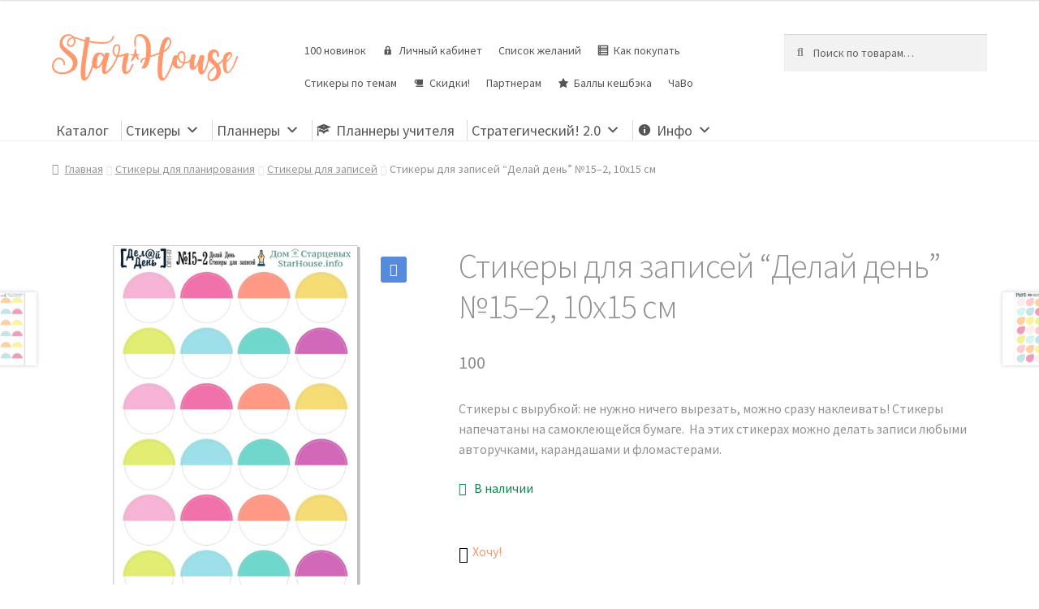

--- FILE ---
content_type: text/html; charset=UTF-8
request_url: https://starhouse.info/store/stikery-dlya-zapisej-delaj-den-15-2-10h15-sm/
body_size: 21498
content:
<!doctype html>
<html lang="ru-RU">
<head>
<meta charset="UTF-8">
<meta name="viewport" content="width=device-width, initial-scale=1">
<link rel="profile" href="http://gmpg.org/xfn/11">
<link rel="pingback" href="https://starhouse.info/xmlrpc.php">

<title>Стикеры для записей &quot;Делай день&quot; №15-2, 10х15 см - StarHouse | Стикеры для планирования, планнеры, ежедневники, сменные блоки</title>
<script id="yookassa-own-payment-methods-head">
window.yookassaOwnPaymentMethods = ["yookassa_epl"];
</script>
<meta name='robots' content='max-image-preview:large' />
	<style>img:is([sizes="auto" i], [sizes^="auto," i]) { contain-intrinsic-size: 3000px 1500px }</style>
	<link rel='dns-prefetch' href='//fonts.googleapis.com' />
<link rel="alternate" type="application/rss+xml" title="StarHouse | Стикеры для планирования, планнеры, ежедневники, сменные блоки &raquo; Лента" href="https://starhouse.info/feed/" />
<link rel="alternate" type="application/rss+xml" title="StarHouse | Стикеры для планирования, планнеры, ежедневники, сменные блоки &raquo; Лента комментариев" href="https://starhouse.info/comments/feed/" />
<script>
window._wpemojiSettings = {"baseUrl":"https:\/\/s.w.org\/images\/core\/emoji\/15.0.3\/72x72\/","ext":".png","svgUrl":"https:\/\/s.w.org\/images\/core\/emoji\/15.0.3\/svg\/","svgExt":".svg","source":{"concatemoji":"https:\/\/starhouse.info\/wp-includes\/js\/wp-emoji-release.min.js?ver=6.7.2"}};
/*! This file is auto-generated */
!function(i,n){var o,s,e;function c(e){try{var t={supportTests:e,timestamp:(new Date).valueOf()};sessionStorage.setItem(o,JSON.stringify(t))}catch(e){}}function p(e,t,n){e.clearRect(0,0,e.canvas.width,e.canvas.height),e.fillText(t,0,0);var t=new Uint32Array(e.getImageData(0,0,e.canvas.width,e.canvas.height).data),r=(e.clearRect(0,0,e.canvas.width,e.canvas.height),e.fillText(n,0,0),new Uint32Array(e.getImageData(0,0,e.canvas.width,e.canvas.height).data));return t.every(function(e,t){return e===r[t]})}function u(e,t,n){switch(t){case"flag":return n(e,"\ud83c\udff3\ufe0f\u200d\u26a7\ufe0f","\ud83c\udff3\ufe0f\u200b\u26a7\ufe0f")?!1:!n(e,"\ud83c\uddfa\ud83c\uddf3","\ud83c\uddfa\u200b\ud83c\uddf3")&&!n(e,"\ud83c\udff4\udb40\udc67\udb40\udc62\udb40\udc65\udb40\udc6e\udb40\udc67\udb40\udc7f","\ud83c\udff4\u200b\udb40\udc67\u200b\udb40\udc62\u200b\udb40\udc65\u200b\udb40\udc6e\u200b\udb40\udc67\u200b\udb40\udc7f");case"emoji":return!n(e,"\ud83d\udc26\u200d\u2b1b","\ud83d\udc26\u200b\u2b1b")}return!1}function f(e,t,n){var r="undefined"!=typeof WorkerGlobalScope&&self instanceof WorkerGlobalScope?new OffscreenCanvas(300,150):i.createElement("canvas"),a=r.getContext("2d",{willReadFrequently:!0}),o=(a.textBaseline="top",a.font="600 32px Arial",{});return e.forEach(function(e){o[e]=t(a,e,n)}),o}function t(e){var t=i.createElement("script");t.src=e,t.defer=!0,i.head.appendChild(t)}"undefined"!=typeof Promise&&(o="wpEmojiSettingsSupports",s=["flag","emoji"],n.supports={everything:!0,everythingExceptFlag:!0},e=new Promise(function(e){i.addEventListener("DOMContentLoaded",e,{once:!0})}),new Promise(function(t){var n=function(){try{var e=JSON.parse(sessionStorage.getItem(o));if("object"==typeof e&&"number"==typeof e.timestamp&&(new Date).valueOf()<e.timestamp+604800&&"object"==typeof e.supportTests)return e.supportTests}catch(e){}return null}();if(!n){if("undefined"!=typeof Worker&&"undefined"!=typeof OffscreenCanvas&&"undefined"!=typeof URL&&URL.createObjectURL&&"undefined"!=typeof Blob)try{var e="postMessage("+f.toString()+"("+[JSON.stringify(s),u.toString(),p.toString()].join(",")+"));",r=new Blob([e],{type:"text/javascript"}),a=new Worker(URL.createObjectURL(r),{name:"wpTestEmojiSupports"});return void(a.onmessage=function(e){c(n=e.data),a.terminate(),t(n)})}catch(e){}c(n=f(s,u,p))}t(n)}).then(function(e){for(var t in e)n.supports[t]=e[t],n.supports.everything=n.supports.everything&&n.supports[t],"flag"!==t&&(n.supports.everythingExceptFlag=n.supports.everythingExceptFlag&&n.supports[t]);n.supports.everythingExceptFlag=n.supports.everythingExceptFlag&&!n.supports.flag,n.DOMReady=!1,n.readyCallback=function(){n.DOMReady=!0}}).then(function(){return e}).then(function(){var e;n.supports.everything||(n.readyCallback(),(e=n.source||{}).concatemoji?t(e.concatemoji):e.wpemoji&&e.twemoji&&(t(e.twemoji),t(e.wpemoji)))}))}((window,document),window._wpemojiSettings);
</script>
<link rel='stylesheet' id='xoo-aff-style-css' href='https://starhouse.info/wp-content/plugins/waitlist-woocommerce/xoo-form-fields-fw/assets/css/xoo-aff-style.css?ver=2.0.6' media='all' />
<style id='xoo-aff-style-inline-css'>

.xoo-aff-input-group .xoo-aff-input-icon{
	background-color:  #eee;
	color:  #555;
	max-width: 40px;
	min-width: 40px;
	border-color:  #ccc;
	border-width: 1px;
	font-size: 14px;
}
.xoo-aff-group{
	margin-bottom: 30px;
}

.xoo-aff-group input[type="text"], .xoo-aff-group input[type="password"], .xoo-aff-group input[type="email"], .xoo-aff-group input[type="number"], .xoo-aff-group select, .xoo-aff-group select + .select2, .xoo-aff-group input[type="tel"], .xoo-aff-group input[type="file"]{
	background-color: #fff;
	color: #777;
	border-width: 1px;
	border-color: #cccccc;
	height: 50px;
}


.xoo-aff-group input[type="file"]{
	line-height: calc(50px - 13px);
}



.xoo-aff-group input[type="text"]::placeholder, .xoo-aff-group input[type="password"]::placeholder, .xoo-aff-group input[type="email"]::placeholder, .xoo-aff-group input[type="number"]::placeholder, .xoo-aff-group select::placeholder, .xoo-aff-group input[type="tel"]::placeholder, .xoo-aff-group .select2-selection__rendered, .xoo-aff-group .select2-container--default .select2-selection--single .select2-selection__rendered, .xoo-aff-group input[type="file"]::placeholder, .xoo-aff-group input::file-selector-button{
	color: #777;
}

.xoo-aff-group input[type="text"]:focus, .xoo-aff-group input[type="password"]:focus, .xoo-aff-group input[type="email"]:focus, .xoo-aff-group input[type="number"]:focus, .xoo-aff-group select:focus, .xoo-aff-group select + .select2:focus, .xoo-aff-group input[type="tel"]:focus, .xoo-aff-group input[type="file"]:focus{
	background-color: #ededed;
	color: #000;
}

[placeholder]:focus::-webkit-input-placeholder{
	color: #000!important;
}


.xoo-aff-input-icon + input[type="text"], .xoo-aff-input-icon + input[type="password"], .xoo-aff-input-icon + input[type="email"], .xoo-aff-input-icon + input[type="number"], .xoo-aff-input-icon + select, .xoo-aff-input-icon + select + .select2,  .xoo-aff-input-icon + input[type="tel"], .xoo-aff-input-icon + input[type="file"]{
	border-bottom-left-radius: 0;
	border-top-left-radius: 0;
}


</style>
<link rel='stylesheet' id='xoo-aff-font-awesome5-css' href='https://starhouse.info/wp-content/plugins/waitlist-woocommerce/xoo-form-fields-fw/lib/fontawesome5/css/all.min.css?ver=6.7.2' media='all' />
<link rel='stylesheet' id='storefront-top-bar-css' href='https://starhouse.info/wp-content/plugins/storefront-top-bar/assets/css/storefront-top-bar.css?ver=6.7.2' media='all' />
<style id='wp-emoji-styles-inline-css'>

	img.wp-smiley, img.emoji {
		display: inline !important;
		border: none !important;
		box-shadow: none !important;
		height: 1em !important;
		width: 1em !important;
		margin: 0 0.07em !important;
		vertical-align: -0.1em !important;
		background: none !important;
		padding: 0 !important;
	}
</style>
<link rel='stylesheet' id='wp-block-library-css' href='https://starhouse.info/wp-includes/css/dist/block-library/style.min.css?ver=6.7.2' media='all' />
<style id='wp-block-library-theme-inline-css'>
.wp-block-audio :where(figcaption){color:#555;font-size:13px;text-align:center}.is-dark-theme .wp-block-audio :where(figcaption){color:#ffffffa6}.wp-block-audio{margin:0 0 1em}.wp-block-code{border:1px solid #ccc;border-radius:4px;font-family:Menlo,Consolas,monaco,monospace;padding:.8em 1em}.wp-block-embed :where(figcaption){color:#555;font-size:13px;text-align:center}.is-dark-theme .wp-block-embed :where(figcaption){color:#ffffffa6}.wp-block-embed{margin:0 0 1em}.blocks-gallery-caption{color:#555;font-size:13px;text-align:center}.is-dark-theme .blocks-gallery-caption{color:#ffffffa6}:root :where(.wp-block-image figcaption){color:#555;font-size:13px;text-align:center}.is-dark-theme :root :where(.wp-block-image figcaption){color:#ffffffa6}.wp-block-image{margin:0 0 1em}.wp-block-pullquote{border-bottom:4px solid;border-top:4px solid;color:currentColor;margin-bottom:1.75em}.wp-block-pullquote cite,.wp-block-pullquote footer,.wp-block-pullquote__citation{color:currentColor;font-size:.8125em;font-style:normal;text-transform:uppercase}.wp-block-quote{border-left:.25em solid;margin:0 0 1.75em;padding-left:1em}.wp-block-quote cite,.wp-block-quote footer{color:currentColor;font-size:.8125em;font-style:normal;position:relative}.wp-block-quote:where(.has-text-align-right){border-left:none;border-right:.25em solid;padding-left:0;padding-right:1em}.wp-block-quote:where(.has-text-align-center){border:none;padding-left:0}.wp-block-quote.is-large,.wp-block-quote.is-style-large,.wp-block-quote:where(.is-style-plain){border:none}.wp-block-search .wp-block-search__label{font-weight:700}.wp-block-search__button{border:1px solid #ccc;padding:.375em .625em}:where(.wp-block-group.has-background){padding:1.25em 2.375em}.wp-block-separator.has-css-opacity{opacity:.4}.wp-block-separator{border:none;border-bottom:2px solid;margin-left:auto;margin-right:auto}.wp-block-separator.has-alpha-channel-opacity{opacity:1}.wp-block-separator:not(.is-style-wide):not(.is-style-dots){width:100px}.wp-block-separator.has-background:not(.is-style-dots){border-bottom:none;height:1px}.wp-block-separator.has-background:not(.is-style-wide):not(.is-style-dots){height:2px}.wp-block-table{margin:0 0 1em}.wp-block-table td,.wp-block-table th{word-break:normal}.wp-block-table :where(figcaption){color:#555;font-size:13px;text-align:center}.is-dark-theme .wp-block-table :where(figcaption){color:#ffffffa6}.wp-block-video :where(figcaption){color:#555;font-size:13px;text-align:center}.is-dark-theme .wp-block-video :where(figcaption){color:#ffffffa6}.wp-block-video{margin:0 0 1em}:root :where(.wp-block-template-part.has-background){margin-bottom:0;margin-top:0;padding:1.25em 2.375em}
</style>
<link rel='stylesheet' id='storefront-gutenberg-blocks-css' href='https://starhouse.info/wp-content/themes/storefront/assets/css/base/gutenberg-blocks.css?ver=4.6.0' media='all' />
<style id='storefront-gutenberg-blocks-inline-css'>

				.wp-block-button__link:not(.has-text-color) {
					color: #ffffff;
				}

				.wp-block-button__link:not(.has-text-color):hover,
				.wp-block-button__link:not(.has-text-color):focus,
				.wp-block-button__link:not(.has-text-color):active {
					color: #ffffff;
				}

				.wp-block-button__link:not(.has-background) {
					background-color: #568add;
				}

				.wp-block-button__link:not(.has-background):hover,
				.wp-block-button__link:not(.has-background):focus,
				.wp-block-button__link:not(.has-background):active {
					border-color: #3d71c4;
					background-color: #3d71c4;
				}

				.wc-block-grid__products .wc-block-grid__product .wp-block-button__link {
					background-color: #568add;
					border-color: #568add;
					color: #ffffff;
				}

				.wp-block-quote footer,
				.wp-block-quote cite,
				.wp-block-quote__citation {
					color: #919191;
				}

				.wp-block-pullquote cite,
				.wp-block-pullquote footer,
				.wp-block-pullquote__citation {
					color: #919191;
				}

				.wp-block-image figcaption {
					color: #919191;
				}

				.wp-block-separator.is-style-dots::before {
					color: #919191;
				}

				.wp-block-file a.wp-block-file__button {
					color: #ffffff;
					background-color: #568add;
					border-color: #568add;
				}

				.wp-block-file a.wp-block-file__button:hover,
				.wp-block-file a.wp-block-file__button:focus,
				.wp-block-file a.wp-block-file__button:active {
					color: #ffffff;
					background-color: #3d71c4;
				}

				.wp-block-code,
				.wp-block-preformatted pre {
					color: #919191;
				}

				.wp-block-table:not( .has-background ):not( .is-style-stripes ) tbody tr:nth-child(2n) td {
					background-color: #fdfdfd;
				}

				.wp-block-cover .wp-block-cover__inner-container h1:not(.has-text-color),
				.wp-block-cover .wp-block-cover__inner-container h2:not(.has-text-color),
				.wp-block-cover .wp-block-cover__inner-container h3:not(.has-text-color),
				.wp-block-cover .wp-block-cover__inner-container h4:not(.has-text-color),
				.wp-block-cover .wp-block-cover__inner-container h5:not(.has-text-color),
				.wp-block-cover .wp-block-cover__inner-container h6:not(.has-text-color) {
					color: #919191;
				}

				.wc-block-components-price-slider__range-input-progress,
				.rtl .wc-block-components-price-slider__range-input-progress {
					--range-color: #f7986e;
				}

				/* Target only IE11 */
				@media all and (-ms-high-contrast: none), (-ms-high-contrast: active) {
					.wc-block-components-price-slider__range-input-progress {
						background: #f7986e;
					}
				}

				.wc-block-components-button:not(.is-link) {
					background-color: #00a547;
					color: #ffffff;
				}

				.wc-block-components-button:not(.is-link):hover,
				.wc-block-components-button:not(.is-link):focus,
				.wc-block-components-button:not(.is-link):active {
					background-color: #008c2e;
					color: #ffffff;
				}

				.wc-block-components-button:not(.is-link):disabled {
					background-color: #00a547;
					color: #ffffff;
				}

				.wc-block-cart__submit-container {
					background-color: #ffffff;
				}

				.wc-block-cart__submit-container::before {
					color: rgba(220,220,220,0.5);
				}

				.wc-block-components-order-summary-item__quantity {
					background-color: #ffffff;
					border-color: #919191;
					box-shadow: 0 0 0 2px #ffffff;
					color: #919191;
				}
			
</style>
<style id='classic-theme-styles-inline-css'>
/*! This file is auto-generated */
.wp-block-button__link{color:#fff;background-color:#32373c;border-radius:9999px;box-shadow:none;text-decoration:none;padding:calc(.667em + 2px) calc(1.333em + 2px);font-size:1.125em}.wp-block-file__button{background:#32373c;color:#fff;text-decoration:none}
</style>
<style id='global-styles-inline-css'>
:root{--wp--preset--aspect-ratio--square: 1;--wp--preset--aspect-ratio--4-3: 4/3;--wp--preset--aspect-ratio--3-4: 3/4;--wp--preset--aspect-ratio--3-2: 3/2;--wp--preset--aspect-ratio--2-3: 2/3;--wp--preset--aspect-ratio--16-9: 16/9;--wp--preset--aspect-ratio--9-16: 9/16;--wp--preset--color--black: #000000;--wp--preset--color--cyan-bluish-gray: #abb8c3;--wp--preset--color--white: #ffffff;--wp--preset--color--pale-pink: #f78da7;--wp--preset--color--vivid-red: #cf2e2e;--wp--preset--color--luminous-vivid-orange: #ff6900;--wp--preset--color--luminous-vivid-amber: #fcb900;--wp--preset--color--light-green-cyan: #7bdcb5;--wp--preset--color--vivid-green-cyan: #00d084;--wp--preset--color--pale-cyan-blue: #8ed1fc;--wp--preset--color--vivid-cyan-blue: #0693e3;--wp--preset--color--vivid-purple: #9b51e0;--wp--preset--gradient--vivid-cyan-blue-to-vivid-purple: linear-gradient(135deg,rgba(6,147,227,1) 0%,rgb(155,81,224) 100%);--wp--preset--gradient--light-green-cyan-to-vivid-green-cyan: linear-gradient(135deg,rgb(122,220,180) 0%,rgb(0,208,130) 100%);--wp--preset--gradient--luminous-vivid-amber-to-luminous-vivid-orange: linear-gradient(135deg,rgba(252,185,0,1) 0%,rgba(255,105,0,1) 100%);--wp--preset--gradient--luminous-vivid-orange-to-vivid-red: linear-gradient(135deg,rgba(255,105,0,1) 0%,rgb(207,46,46) 100%);--wp--preset--gradient--very-light-gray-to-cyan-bluish-gray: linear-gradient(135deg,rgb(238,238,238) 0%,rgb(169,184,195) 100%);--wp--preset--gradient--cool-to-warm-spectrum: linear-gradient(135deg,rgb(74,234,220) 0%,rgb(151,120,209) 20%,rgb(207,42,186) 40%,rgb(238,44,130) 60%,rgb(251,105,98) 80%,rgb(254,248,76) 100%);--wp--preset--gradient--blush-light-purple: linear-gradient(135deg,rgb(255,206,236) 0%,rgb(152,150,240) 100%);--wp--preset--gradient--blush-bordeaux: linear-gradient(135deg,rgb(254,205,165) 0%,rgb(254,45,45) 50%,rgb(107,0,62) 100%);--wp--preset--gradient--luminous-dusk: linear-gradient(135deg,rgb(255,203,112) 0%,rgb(199,81,192) 50%,rgb(65,88,208) 100%);--wp--preset--gradient--pale-ocean: linear-gradient(135deg,rgb(255,245,203) 0%,rgb(182,227,212) 50%,rgb(51,167,181) 100%);--wp--preset--gradient--electric-grass: linear-gradient(135deg,rgb(202,248,128) 0%,rgb(113,206,126) 100%);--wp--preset--gradient--midnight: linear-gradient(135deg,rgb(2,3,129) 0%,rgb(40,116,252) 100%);--wp--preset--font-size--small: 14px;--wp--preset--font-size--medium: 23px;--wp--preset--font-size--large: 26px;--wp--preset--font-size--x-large: 42px;--wp--preset--font-size--normal: 16px;--wp--preset--font-size--huge: 37px;--wp--preset--spacing--20: 0.44rem;--wp--preset--spacing--30: 0.67rem;--wp--preset--spacing--40: 1rem;--wp--preset--spacing--50: 1.5rem;--wp--preset--spacing--60: 2.25rem;--wp--preset--spacing--70: 3.38rem;--wp--preset--spacing--80: 5.06rem;--wp--preset--shadow--natural: 6px 6px 9px rgba(0, 0, 0, 0.2);--wp--preset--shadow--deep: 12px 12px 50px rgba(0, 0, 0, 0.4);--wp--preset--shadow--sharp: 6px 6px 0px rgba(0, 0, 0, 0.2);--wp--preset--shadow--outlined: 6px 6px 0px -3px rgba(255, 255, 255, 1), 6px 6px rgba(0, 0, 0, 1);--wp--preset--shadow--crisp: 6px 6px 0px rgba(0, 0, 0, 1);}:root :where(.is-layout-flow) > :first-child{margin-block-start: 0;}:root :where(.is-layout-flow) > :last-child{margin-block-end: 0;}:root :where(.is-layout-flow) > *{margin-block-start: 24px;margin-block-end: 0;}:root :where(.is-layout-constrained) > :first-child{margin-block-start: 0;}:root :where(.is-layout-constrained) > :last-child{margin-block-end: 0;}:root :where(.is-layout-constrained) > *{margin-block-start: 24px;margin-block-end: 0;}:root :where(.is-layout-flex){gap: 24px;}:root :where(.is-layout-grid){gap: 24px;}body .is-layout-flex{display: flex;}.is-layout-flex{flex-wrap: wrap;align-items: center;}.is-layout-flex > :is(*, div){margin: 0;}body .is-layout-grid{display: grid;}.is-layout-grid > :is(*, div){margin: 0;}.has-black-color{color: var(--wp--preset--color--black) !important;}.has-cyan-bluish-gray-color{color: var(--wp--preset--color--cyan-bluish-gray) !important;}.has-white-color{color: var(--wp--preset--color--white) !important;}.has-pale-pink-color{color: var(--wp--preset--color--pale-pink) !important;}.has-vivid-red-color{color: var(--wp--preset--color--vivid-red) !important;}.has-luminous-vivid-orange-color{color: var(--wp--preset--color--luminous-vivid-orange) !important;}.has-luminous-vivid-amber-color{color: var(--wp--preset--color--luminous-vivid-amber) !important;}.has-light-green-cyan-color{color: var(--wp--preset--color--light-green-cyan) !important;}.has-vivid-green-cyan-color{color: var(--wp--preset--color--vivid-green-cyan) !important;}.has-pale-cyan-blue-color{color: var(--wp--preset--color--pale-cyan-blue) !important;}.has-vivid-cyan-blue-color{color: var(--wp--preset--color--vivid-cyan-blue) !important;}.has-vivid-purple-color{color: var(--wp--preset--color--vivid-purple) !important;}.has-black-background-color{background-color: var(--wp--preset--color--black) !important;}.has-cyan-bluish-gray-background-color{background-color: var(--wp--preset--color--cyan-bluish-gray) !important;}.has-white-background-color{background-color: var(--wp--preset--color--white) !important;}.has-pale-pink-background-color{background-color: var(--wp--preset--color--pale-pink) !important;}.has-vivid-red-background-color{background-color: var(--wp--preset--color--vivid-red) !important;}.has-luminous-vivid-orange-background-color{background-color: var(--wp--preset--color--luminous-vivid-orange) !important;}.has-luminous-vivid-amber-background-color{background-color: var(--wp--preset--color--luminous-vivid-amber) !important;}.has-light-green-cyan-background-color{background-color: var(--wp--preset--color--light-green-cyan) !important;}.has-vivid-green-cyan-background-color{background-color: var(--wp--preset--color--vivid-green-cyan) !important;}.has-pale-cyan-blue-background-color{background-color: var(--wp--preset--color--pale-cyan-blue) !important;}.has-vivid-cyan-blue-background-color{background-color: var(--wp--preset--color--vivid-cyan-blue) !important;}.has-vivid-purple-background-color{background-color: var(--wp--preset--color--vivid-purple) !important;}.has-black-border-color{border-color: var(--wp--preset--color--black) !important;}.has-cyan-bluish-gray-border-color{border-color: var(--wp--preset--color--cyan-bluish-gray) !important;}.has-white-border-color{border-color: var(--wp--preset--color--white) !important;}.has-pale-pink-border-color{border-color: var(--wp--preset--color--pale-pink) !important;}.has-vivid-red-border-color{border-color: var(--wp--preset--color--vivid-red) !important;}.has-luminous-vivid-orange-border-color{border-color: var(--wp--preset--color--luminous-vivid-orange) !important;}.has-luminous-vivid-amber-border-color{border-color: var(--wp--preset--color--luminous-vivid-amber) !important;}.has-light-green-cyan-border-color{border-color: var(--wp--preset--color--light-green-cyan) !important;}.has-vivid-green-cyan-border-color{border-color: var(--wp--preset--color--vivid-green-cyan) !important;}.has-pale-cyan-blue-border-color{border-color: var(--wp--preset--color--pale-cyan-blue) !important;}.has-vivid-cyan-blue-border-color{border-color: var(--wp--preset--color--vivid-cyan-blue) !important;}.has-vivid-purple-border-color{border-color: var(--wp--preset--color--vivid-purple) !important;}.has-vivid-cyan-blue-to-vivid-purple-gradient-background{background: var(--wp--preset--gradient--vivid-cyan-blue-to-vivid-purple) !important;}.has-light-green-cyan-to-vivid-green-cyan-gradient-background{background: var(--wp--preset--gradient--light-green-cyan-to-vivid-green-cyan) !important;}.has-luminous-vivid-amber-to-luminous-vivid-orange-gradient-background{background: var(--wp--preset--gradient--luminous-vivid-amber-to-luminous-vivid-orange) !important;}.has-luminous-vivid-orange-to-vivid-red-gradient-background{background: var(--wp--preset--gradient--luminous-vivid-orange-to-vivid-red) !important;}.has-very-light-gray-to-cyan-bluish-gray-gradient-background{background: var(--wp--preset--gradient--very-light-gray-to-cyan-bluish-gray) !important;}.has-cool-to-warm-spectrum-gradient-background{background: var(--wp--preset--gradient--cool-to-warm-spectrum) !important;}.has-blush-light-purple-gradient-background{background: var(--wp--preset--gradient--blush-light-purple) !important;}.has-blush-bordeaux-gradient-background{background: var(--wp--preset--gradient--blush-bordeaux) !important;}.has-luminous-dusk-gradient-background{background: var(--wp--preset--gradient--luminous-dusk) !important;}.has-pale-ocean-gradient-background{background: var(--wp--preset--gradient--pale-ocean) !important;}.has-electric-grass-gradient-background{background: var(--wp--preset--gradient--electric-grass) !important;}.has-midnight-gradient-background{background: var(--wp--preset--gradient--midnight) !important;}.has-small-font-size{font-size: var(--wp--preset--font-size--small) !important;}.has-medium-font-size{font-size: var(--wp--preset--font-size--medium) !important;}.has-large-font-size{font-size: var(--wp--preset--font-size--large) !important;}.has-x-large-font-size{font-size: var(--wp--preset--font-size--x-large) !important;}
:root :where(.wp-block-pullquote){font-size: 1.5em;line-height: 1.6;}
</style>
<link rel='stylesheet' id='related_products_style-css' href='https://starhouse.info/wp-content/plugins/related-products-manager-woocommerce/includes/css/related-products.css?ver=1.0' media='all' />
<link rel='stylesheet' id='cartbounty-pro-css' href='https://starhouse.info/wp-content/plugins/woo-save-abandoned-carts-pro/public/css/cartbounty-pro-public.css?ver=9.7.2' media='all' />
<link rel='stylesheet' id='photoswipe-css' href='https://starhouse.info/wp-content/plugins/woocommerce/assets/css/photoswipe/photoswipe.min.css?ver=10.0.4' media='all' />
<link rel='stylesheet' id='photoswipe-default-skin-css' href='https://starhouse.info/wp-content/plugins/woocommerce/assets/css/photoswipe/default-skin/default-skin.min.css?ver=10.0.4' media='all' />
<style id='woocommerce-inline-inline-css'>
.woocommerce form .form-row .required { visibility: visible; }
</style>
<link rel='stylesheet' id='ppress-frontend-css' href='https://starhouse.info/wp-content/plugins/wp-user-avatar/assets/css/frontend.min.css?ver=4.15.22' media='all' />
<link rel='stylesheet' id='ppress-flatpickr-css' href='https://starhouse.info/wp-content/plugins/wp-user-avatar/assets/flatpickr/flatpickr.min.css?ver=4.15.22' media='all' />
<link rel='stylesheet' id='ppress-select2-css' href='https://starhouse.info/wp-content/plugins/wp-user-avatar/assets/select2/select2.min.css?ver=6.7.2' media='all' />
<link rel='stylesheet' id='dashicons-css' href='https://starhouse.info/wp-includes/css/dashicons.min.css?ver=6.7.2' media='all' />
<style id='dashicons-inline-css'>
[data-font="Dashicons"]:before {font-family: 'Dashicons' !important;content: attr(data-icon) !important;speak: none !important;font-weight: normal !important;font-variant: normal !important;text-transform: none !important;line-height: 1 !important;font-style: normal !important;-webkit-font-smoothing: antialiased !important;-moz-osx-font-smoothing: grayscale !important;}
</style>
<link rel='stylesheet' id='woocommerce-addons-css-css' href='https://starhouse.info/wp-content/plugins/woocommerce-product-addons/assets/css/frontend.css?ver=3.0.17' media='all' />
<link rel='stylesheet' id='megamenu-css' href='https://starhouse.info/wp-content/uploads/maxmegamenu/style.css?ver=894c78' media='all' />
<link rel='stylesheet' id='xoo-wl-style-css' href='https://starhouse.info/wp-content/plugins/waitlist-woocommerce/assets/css/xoo-wl-style.css?ver=2.8.4' media='all' />
<style id='xoo-wl-style-inline-css'>

			button.xoo-wl-action-btn{
				background-color: #333;
				color: #fff;
				padding: 10px;
			}
			button.xoo-wl-submit-btn{
				max-width: 300px;
			}
			button.xoo-wl-open-form-btn{
				max-width: 300px;
			}
			.xoo-wl-inmodal{
				max-width: 650px;
				max-height: 320px;
			}
		
			.xoo-wl-sidebar{
				background-image: url(https://starhouse.info/wp-content/plugins/waitlist-woocommerce/assets/images/popup-sidebar.jpg);
				min-width: 40%;
			}
				.xoo-wl-modal:before {
				    content: '';
				    display: inline-block;
				    height: 100%;
				    vertical-align: middle;
				    margin-right: -0.25em;
				}
			
</style>
<link rel='stylesheet' id='xoo-wl-fonts-css' href='https://starhouse.info/wp-content/plugins/waitlist-woocommerce/assets/css/xoo-wl-fonts.css?ver=2.8.4' media='all' />
<link rel='stylesheet' id='ywctm-frontend-css' href='https://starhouse.info/wp-content/plugins/yith-woocommerce-catalog-mode/assets/css/frontend.min.css?ver=2.48.0' media='all' />
<style id='ywctm-frontend-inline-css'>
form.cart button.single_add_to_cart_button, .ppc-button-wrapper, .wc-ppcp-paylater-msg__container, form.cart .quantity, table.variations, form.variations_form, .single_variation_wrap .variations_button, .storefront-sticky-add-to-cart__content-button, .widget.woocommerce.widget_shopping_cart, .site-header-cart.menu{display: none !important}
</style>
<link rel='stylesheet' id='brands-styles-css' href='https://starhouse.info/wp-content/plugins/woocommerce/assets/css/brands.css?ver=10.0.4' media='all' />
<link rel='preload' as='font' type='font/woff2' crossorigin='anonymous' id='tinvwl-webfont-font-css' href='https://starhouse.info/wp-content/plugins/ti-woocommerce-wishlist/assets/fonts/tinvwl-webfont.woff2?ver=xu2uyi' media='all' />
<link rel='stylesheet' id='tinvwl-webfont-css' href='https://starhouse.info/wp-content/plugins/ti-woocommerce-wishlist/assets/css/webfont.min.css?ver=2.9.2' media='all' />
<link rel='stylesheet' id='tinvwl-css' href='https://starhouse.info/wp-content/plugins/ti-woocommerce-wishlist/assets/css/public.min.css?ver=2.9.2' media='all' />
<link rel='stylesheet' id='storefront-style-css' href='https://starhouse.info/wp-content/themes/storefront/style.css?ver=4.6.0' media='all' />
<style id='storefront-style-inline-css'>

			.main-navigation ul li a,
			.site-title a,
			ul.menu li a,
			.site-branding h1 a,
			button.menu-toggle,
			button.menu-toggle:hover,
			.handheld-navigation .dropdown-toggle {
				color: #919191;
			}

			button.menu-toggle,
			button.menu-toggle:hover {
				border-color: #919191;
			}

			.main-navigation ul li a:hover,
			.main-navigation ul li:hover > a,
			.site-title a:hover,
			.site-header ul.menu li.current-menu-item > a {
				color: #d2d2d2;
			}

			table:not( .has-background ) th {
				background-color: #f8f8f8;
			}

			table:not( .has-background ) tbody td {
				background-color: #fdfdfd;
			}

			table:not( .has-background ) tbody tr:nth-child(2n) td,
			fieldset,
			fieldset legend {
				background-color: #fbfbfb;
			}

			.site-header,
			.secondary-navigation ul ul,
			.main-navigation ul.menu > li.menu-item-has-children:after,
			.secondary-navigation ul.menu ul,
			.storefront-handheld-footer-bar,
			.storefront-handheld-footer-bar ul li > a,
			.storefront-handheld-footer-bar ul li.search .site-search,
			button.menu-toggle,
			button.menu-toggle:hover {
				background-color: #ffffff;
			}

			p.site-description,
			.site-header,
			.storefront-handheld-footer-bar {
				color: #919191;
			}

			button.menu-toggle:after,
			button.menu-toggle:before,
			button.menu-toggle span:before {
				background-color: #919191;
			}

			h1, h2, h3, h4, h5, h6, .wc-block-grid__product-title {
				color: #919191;
			}

			.widget h1 {
				border-bottom-color: #919191;
			}

			body,
			.secondary-navigation a {
				color: #919191;
			}

			.widget-area .widget a,
			.hentry .entry-header .posted-on a,
			.hentry .entry-header .post-author a,
			.hentry .entry-header .post-comments a,
			.hentry .entry-header .byline a {
				color: #969696;
			}

			a {
				color: #f7986e;
			}

			a:focus,
			button:focus,
			.button.alt:focus,
			input:focus,
			textarea:focus,
			input[type="button"]:focus,
			input[type="reset"]:focus,
			input[type="submit"]:focus,
			input[type="email"]:focus,
			input[type="tel"]:focus,
			input[type="url"]:focus,
			input[type="password"]:focus,
			input[type="search"]:focus {
				outline-color: #f7986e;
			}

			button, input[type="button"], input[type="reset"], input[type="submit"], .button, .widget a.button {
				background-color: #568add;
				border-color: #568add;
				color: #ffffff;
			}

			button:hover, input[type="button"]:hover, input[type="reset"]:hover, input[type="submit"]:hover, .button:hover, .widget a.button:hover {
				background-color: #3d71c4;
				border-color: #3d71c4;
				color: #ffffff;
			}

			button.alt, input[type="button"].alt, input[type="reset"].alt, input[type="submit"].alt, .button.alt, .widget-area .widget a.button.alt {
				background-color: #00a547;
				border-color: #00a547;
				color: #ffffff;
			}

			button.alt:hover, input[type="button"].alt:hover, input[type="reset"].alt:hover, input[type="submit"].alt:hover, .button.alt:hover, .widget-area .widget a.button.alt:hover {
				background-color: #008c2e;
				border-color: #008c2e;
				color: #ffffff;
			}

			.pagination .page-numbers li .page-numbers.current {
				background-color: #e6e6e6;
				color: #878787;
			}

			#comments .comment-list .comment-content .comment-text {
				background-color: #f8f8f8;
			}

			.site-footer {
				background-color: #3f3f3f;
				color: #e5e5e5;
			}

			.site-footer a:not(.button):not(.components-button) {
				color: #e5e5e5;
			}

			.site-footer .storefront-handheld-footer-bar a:not(.button):not(.components-button) {
				color: #919191;
			}

			.site-footer h1, .site-footer h2, .site-footer h3, .site-footer h4, .site-footer h5, .site-footer h6, .site-footer .widget .widget-title, .site-footer .widget .widgettitle {
				color: #e5e5e5;
			}

			.page-template-template-homepage.has-post-thumbnail .type-page.has-post-thumbnail .entry-title {
				color: #919191;
			}

			.page-template-template-homepage.has-post-thumbnail .type-page.has-post-thumbnail .entry-content {
				color: #919191;
			}

			@media screen and ( min-width: 768px ) {
				.secondary-navigation ul.menu a:hover {
					color: #aaaaaa;
				}

				.secondary-navigation ul.menu a {
					color: #919191;
				}

				.main-navigation ul.menu ul.sub-menu,
				.main-navigation ul.nav-menu ul.children {
					background-color: #f0f0f0;
				}

				.site-header {
					border-bottom-color: #f0f0f0;
				}
			}

				.sp-fixed-width .site {
					background-color:#ffffff;
				}
			

				.checkout-slides .sp-checkout-control-nav li a:after {
					background-color:#ffffff;
					border: 4px solid #d7d7d7;
				}

				.checkout-slides .sp-checkout-control-nav li:nth-child(2) a.flex-active:after {
					border: 4px solid #d7d7d7;
				}

				.checkout-slides .sp-checkout-control-nav li a:before,
				.checkout-slides .sp-checkout-control-nav li:nth-child(2) a.flex-active:before  {
					background-color:#d7d7d7;
				}

				.checkout-slides .sp-checkout-control-nav li:nth-child(2) a:before {
					background-color:#ebebeb;
				}

				.checkout-slides .sp-checkout-control-nav li:nth-child(2) a:after {
					border: 4px solid #ebebeb;
				}
			
</style>
<link rel='stylesheet' id='storefront-icons-css' href='https://starhouse.info/wp-content/themes/storefront/assets/css/base/icons.css?ver=4.6.0' media='all' />
<link rel='stylesheet' id='storefront-fonts-css' href='https://fonts.googleapis.com/css?family=Source+Sans+Pro%3A400%2C300%2C300italic%2C400italic%2C600%2C700%2C900&#038;subset=latin%2Clatin-ext&#038;ver=4.6.0' media='all' />
<link rel='stylesheet' id='swc-styles-css' href='https://starhouse.info/wp-content/plugins/storefront-woocommerce-customiser/assets/css/style.css?ver=1.2.1' media='all' />
<style id='wp-typography-custom-inline-css'>
sub, sup{font-size: 75%;line-height: 100%}sup{vertical-align: 60%}sub{vertical-align: -10%}.amp{font-family: Baskerville, "Goudy Old Style", Palatino, "Book Antiqua", "Warnock Pro", serif;font-size: 1.1em;font-style: italic;font-weight: normal;line-height: 1em}.caps{font-size: 90%}.dquo{margin-left: -0.4em}.quo{margin-left: -0.2em}.pull-single{margin-left: -0.15em}.push-single{margin-right: 0.15em}.pull-double{margin-left: -0.38em}.push-double{margin-right: 0.38em}
</style>
<style id='wp-typography-safari-font-workaround-inline-css'>
body {-webkit-font-feature-settings: "liga";font-feature-settings: "liga";-ms-font-feature-settings: normal;}
</style>
<link rel='stylesheet' id='storefront-woocommerce-style-css' href='https://starhouse.info/wp-content/themes/storefront/assets/css/woocommerce/woocommerce.css?ver=4.6.0' media='all' />
<style id='storefront-woocommerce-style-inline-css'>
@font-face {
				font-family: star;
				src: url(https://starhouse.info/wp-content/plugins/woocommerce/assets/fonts/star.eot);
				src:
					url(https://starhouse.info/wp-content/plugins/woocommerce/assets/fonts/star.eot?#iefix) format("embedded-opentype"),
					url(https://starhouse.info/wp-content/plugins/woocommerce/assets/fonts/star.woff) format("woff"),
					url(https://starhouse.info/wp-content/plugins/woocommerce/assets/fonts/star.ttf) format("truetype"),
					url(https://starhouse.info/wp-content/plugins/woocommerce/assets/fonts/star.svg#star) format("svg");
				font-weight: 400;
				font-style: normal;
			}
			@font-face {
				font-family: WooCommerce;
				src: url(https://starhouse.info/wp-content/plugins/woocommerce/assets/fonts/WooCommerce.eot);
				src:
					url(https://starhouse.info/wp-content/plugins/woocommerce/assets/fonts/WooCommerce.eot?#iefix) format("embedded-opentype"),
					url(https://starhouse.info/wp-content/plugins/woocommerce/assets/fonts/WooCommerce.woff) format("woff"),
					url(https://starhouse.info/wp-content/plugins/woocommerce/assets/fonts/WooCommerce.ttf) format("truetype"),
					url(https://starhouse.info/wp-content/plugins/woocommerce/assets/fonts/WooCommerce.svg#WooCommerce) format("svg");
				font-weight: 400;
				font-style: normal;
			}

			a.cart-contents,
			.site-header-cart .widget_shopping_cart a {
				color: #919191;
			}

			a.cart-contents:hover,
			.site-header-cart .widget_shopping_cart a:hover,
			.site-header-cart:hover > li > a {
				color: #d2d2d2;
			}

			table.cart td.product-remove,
			table.cart td.actions {
				border-top-color: #ffffff;
			}

			.storefront-handheld-footer-bar ul li.cart .count {
				background-color: #919191;
				color: #ffffff;
				border-color: #ffffff;
			}

			.woocommerce-tabs ul.tabs li.active a,
			ul.products li.product .price,
			.onsale,
			.wc-block-grid__product-onsale,
			.widget_search form:before,
			.widget_product_search form:before {
				color: #919191;
			}

			.woocommerce-breadcrumb a,
			a.woocommerce-review-link,
			.product_meta a {
				color: #969696;
			}

			.wc-block-grid__product-onsale,
			.onsale {
				border-color: #919191;
			}

			.star-rating span:before,
			.quantity .plus, .quantity .minus,
			p.stars a:hover:after,
			p.stars a:after,
			.star-rating span:before,
			#payment .payment_methods li input[type=radio]:first-child:checked+label:before {
				color: #f7986e;
			}

			.widget_price_filter .ui-slider .ui-slider-range,
			.widget_price_filter .ui-slider .ui-slider-handle {
				background-color: #f7986e;
			}

			.order_details {
				background-color: #f8f8f8;
			}

			.order_details > li {
				border-bottom: 1px dotted #e3e3e3;
			}

			.order_details:before,
			.order_details:after {
				background: -webkit-linear-gradient(transparent 0,transparent 0),-webkit-linear-gradient(135deg,#f8f8f8 33.33%,transparent 33.33%),-webkit-linear-gradient(45deg,#f8f8f8 33.33%,transparent 33.33%)
			}

			#order_review {
				background-color: #ffffff;
			}

			#payment .payment_methods > li .payment_box,
			#payment .place-order {
				background-color: #fafafa;
			}

			#payment .payment_methods > li:not(.woocommerce-notice) {
				background-color: #f5f5f5;
			}

			#payment .payment_methods > li:not(.woocommerce-notice):hover {
				background-color: #f0f0f0;
			}

			.woocommerce-pagination .page-numbers li .page-numbers.current {
				background-color: #e6e6e6;
				color: #878787;
			}

			.wc-block-grid__product-onsale,
			.onsale,
			.woocommerce-pagination .page-numbers li .page-numbers:not(.current) {
				color: #919191;
			}

			p.stars a:before,
			p.stars a:hover~a:before,
			p.stars.selected a.active~a:before {
				color: #919191;
			}

			p.stars.selected a.active:before,
			p.stars:hover a:before,
			p.stars.selected a:not(.active):before,
			p.stars.selected a.active:before {
				color: #f7986e;
			}

			.single-product div.product .woocommerce-product-gallery .woocommerce-product-gallery__trigger {
				background-color: #568add;
				color: #ffffff;
			}

			.single-product div.product .woocommerce-product-gallery .woocommerce-product-gallery__trigger:hover {
				background-color: #3d71c4;
				border-color: #3d71c4;
				color: #ffffff;
			}

			.button.added_to_cart:focus,
			.button.wc-forward:focus {
				outline-color: #f7986e;
			}

			.added_to_cart,
			.site-header-cart .widget_shopping_cart a.button,
			.wc-block-grid__products .wc-block-grid__product .wp-block-button__link {
				background-color: #568add;
				border-color: #568add;
				color: #ffffff;
			}

			.added_to_cart:hover,
			.site-header-cart .widget_shopping_cart a.button:hover,
			.wc-block-grid__products .wc-block-grid__product .wp-block-button__link:hover {
				background-color: #3d71c4;
				border-color: #3d71c4;
				color: #ffffff;
			}

			.added_to_cart.alt, .added_to_cart, .widget a.button.checkout {
				background-color: #00a547;
				border-color: #00a547;
				color: #ffffff;
			}

			.added_to_cart.alt:hover, .added_to_cart:hover, .widget a.button.checkout:hover {
				background-color: #008c2e;
				border-color: #008c2e;
				color: #ffffff;
			}

			.button.loading {
				color: #568add;
			}

			.button.loading:hover {
				background-color: #568add;
			}

			.button.loading:after {
				color: #ffffff;
			}

			@media screen and ( min-width: 768px ) {
				.site-header-cart .widget_shopping_cart,
				.site-header .product_list_widget li .quantity {
					color: #919191;
				}

				.site-header-cart .widget_shopping_cart .buttons,
				.site-header-cart .widget_shopping_cart .total {
					background-color: #f5f5f5;
				}

				.site-header-cart .widget_shopping_cart {
					background-color: #f0f0f0;
				}
			}
				.storefront-product-pagination a {
					color: #919191;
					background-color: #ffffff;
				}
				.storefront-sticky-add-to-cart {
					color: #919191;
					background-color: #ffffff;
				}

				.storefront-sticky-add-to-cart a:not(.button) {
					color: #919191;
				}

				.woocommerce-message {
					background-color: #0f834d !important;
					color: #ffffff !important;
				}

				.woocommerce-message a,
				.woocommerce-message a:hover,
				.woocommerce-message .button,
				.woocommerce-message .button:hover {
					color: #ffffff !important;
				}

				.woocommerce-info {
					background-color: #3D9CD2 !important;
					color: #ffffff !important;
				}

				.woocommerce-info a,
				.woocommerce-info a:hover,
				.woocommerce-info .button,
				.woocommerce-info .button:hover {
					color: #ffffff !important;
				}

				.woocommerce-error {
					background-color: #e2401c !important;
					color: #ffffff !important;
				}

				.woocommerce-error a,
				.woocommerce-error a:hover,
				.woocommerce-error .button,
				.woocommerce-error .button:hover {
					color: #ffffff !important;
				}

			

				.star-rating span:before,
				.star-rating:before {
					color: #FFA200 !important;
				}

				.star-rating:before {
					opacity: 0.25 !important;
				}
			

			.woocommerce-message {
				background-color: #0f834d !important;
				color: #ffffff !important;
			}

			.woocommerce-message a,
			.woocommerce-message a:hover,
			.woocommerce-message .button,
			.woocommerce-message .button:hover {
				color: #ffffff !important;
			}

			.woocommerce-info {
				background-color: #3D9CD2 !important;
				color: #ffffff !important;
			}

			.woocommerce-info a,
			.woocommerce-info a:hover,
			.woocommerce-info .button,
			.woocommerce-info .button:hover {
				color: #ffffff !important;
			}

			.woocommerce-error {
				background-color: #e2401c !important;
				color: #ffffff !important;
			}

			.woocommerce-error a,
			.woocommerce-error a:hover,
			.woocommerce-error .button,
			.woocommerce-error .button:hover {
				color: #ffffff !important;
			}

		
</style>
<link rel='stylesheet' id='storefront-woocommerce-brands-style-css' href='https://starhouse.info/wp-content/themes/storefront/assets/css/woocommerce/extensions/brands.css?ver=4.6.0' media='all' />
<link rel='stylesheet' id='sp-header-frontend-css' href='https://starhouse.info/wp-content/plugins/storefront-powerpack/includes/customizer/header/assets/css/sp-header-frontend.css?ver=1.5.0' media='all' />
<link rel='stylesheet' id='sp-sticky-header-css' href='https://starhouse.info/wp-content/plugins/storefront-powerpack/includes/customizer/header/assets/css/sp-sticky-header.css?ver=1.5.0' media='all' />
<link rel='stylesheet' id='sp-layout-css' href='https://starhouse.info/wp-content/plugins/storefront-powerpack/includes/customizer/layout/assets/css/layout.css?ver=1.5.0' media='all' />
<link rel='stylesheet' id='sp-styles-css' href='https://starhouse.info/wp-content/plugins/storefront-powerpack/assets/css/style.css?ver=1.5.0' media='all' />
<link rel='stylesheet' id='woa-shp-header-style-css' href='https://starhouse.info/wp-content/plugins/storefront-header-picker/css/style.css?ver=6.7.2' media='all' />
<link rel='stylesheet' id='sfb-styles-css' href='https://starhouse.info/wp-content/plugins/storefront-footer-bar/assets/css/style.css?ver=6.7.2' media='all' />
<style id='sfb-styles-inline-css'>

		.sfb-footer-bar {
			background-color: #2c2d33;
		}

		.sfb-footer-bar .widget {
			color: #9aa0a7;
		}

		.sfb-footer-bar .widget h1,
		.sfb-footer-bar .widget h2,
		.sfb-footer-bar .widget h3,
		.sfb-footer-bar .widget h4,
		.sfb-footer-bar .widget h5,
		.sfb-footer-bar .widget h6 {
			color: #ffffff;
		}

		.sfb-footer-bar .widget a {
			color: #ffffff;
		}
</style>
<link rel='stylesheet' id='megamenu-storefront-css' href='https://starhouse.info/wp-content/plugins/megamenu-storefront/megamenu-storefront.css?ver=1.0' media='all' />
<script src="https://starhouse.info/wp-includes/js/jquery/jquery.min.js?ver=3.7.1" id="jquery-core-js"></script>
<script src="https://starhouse.info/wp-includes/js/jquery/jquery-migrate.min.js?ver=3.4.1" id="jquery-migrate-js"></script>
<script id="xoo-aff-js-js-extra">
var xoo_aff_localize = {"adminurl":"https:\/\/starhouse.info\/wp-admin\/admin-ajax.php","password_strength":{"min_password_strength":3,"i18n_password_error":"Please enter a stronger password.","i18n_password_hint":"\u041f\u043e\u0434\u0441\u043a\u0430\u0437\u043a\u0430: \u0420\u0435\u043a\u043e\u043c\u0435\u043d\u0434\u0443\u0435\u0442\u0441\u044f \u0437\u0430\u0434\u0430\u0442\u044c \u043f\u0430\u0440\u043e\u043b\u044c \u0434\u043b\u0438\u043d\u043e\u0439 \u043d\u0435 \u043c\u0435\u043d\u0435\u0435 \u0434\u0432\u0435\u043d\u0430\u0434\u0446\u0430\u0442\u0438 \u0441\u0438\u043c\u0432\u043e\u043b\u043e\u0432. \u0427\u0442\u043e\u0431\u044b \u0441\u0434\u0435\u043b\u0430\u0442\u044c \u0435\u0433\u043e \u043d\u0430\u0434\u0451\u0436\u043d\u0435\u0435, \u0438\u0441\u043f\u043e\u043b\u044c\u0437\u0443\u0439\u0442\u0435 \u0431\u0443\u043a\u0432\u044b \u0432\u0435\u0440\u0445\u043d\u0435\u0433\u043e \u0438 \u043d\u0438\u0436\u043d\u0435\u0433\u043e \u0440\u0435\u0433\u0438\u0441\u0442\u0440\u0430, \u0447\u0438\u0441\u043b\u0430 \u0438 \u0441\u0438\u043c\u0432\u043e\u043b\u044b \u043d\u0430\u043f\u043e\u0434\u043e\u0431\u0438\u0435 ! &quot; ? $ % ^ &amp; )."}};
</script>
<script src="https://starhouse.info/wp-content/plugins/waitlist-woocommerce/xoo-form-fields-fw/assets/js/xoo-aff-js.js?ver=2.0.6" id="xoo-aff-js-js" defer data-wp-strategy="defer"></script>
<script src="https://starhouse.info/wp-content/plugins/woocommerce/assets/js/jquery-blockui/jquery.blockUI.min.js?ver=2.7.0-wc.10.0.4" id="jquery-blockui-js" data-wp-strategy="defer"></script>
<script id="wc-add-to-cart-js-extra">
var wc_add_to_cart_params = {"ajax_url":"\/wp-admin\/admin-ajax.php","wc_ajax_url":"\/?wc-ajax=%%endpoint%%","i18n_view_cart":"\u041f\u0440\u043e\u0441\u043c\u043e\u0442\u0440 \u043a\u043e\u0440\u0437\u0438\u043d\u044b","cart_url":"https:\/\/starhouse.info\/cart\/","is_cart":"","cart_redirect_after_add":"no"};
</script>
<script src="https://starhouse.info/wp-content/plugins/woocommerce/assets/js/frontend/add-to-cart.min.js?ver=10.0.4" id="wc-add-to-cart-js" defer data-wp-strategy="defer"></script>
<script src="https://starhouse.info/wp-content/plugins/woocommerce/assets/js/zoom/jquery.zoom.min.js?ver=1.7.21-wc.10.0.4" id="zoom-js" defer data-wp-strategy="defer"></script>
<script src="https://starhouse.info/wp-content/plugins/woocommerce/assets/js/flexslider/jquery.flexslider.min.js?ver=2.7.2-wc.10.0.4" id="flexslider-js" defer data-wp-strategy="defer"></script>
<script src="https://starhouse.info/wp-content/plugins/woocommerce/assets/js/photoswipe/photoswipe.min.js?ver=4.1.1-wc.10.0.4" id="photoswipe-js" defer data-wp-strategy="defer"></script>
<script src="https://starhouse.info/wp-content/plugins/woocommerce/assets/js/photoswipe/photoswipe-ui-default.min.js?ver=4.1.1-wc.10.0.4" id="photoswipe-ui-default-js" defer data-wp-strategy="defer"></script>
<script id="wc-single-product-js-extra">
var wc_single_product_params = {"i18n_required_rating_text":"\u041f\u043e\u0436\u0430\u043b\u0443\u0439\u0441\u0442\u0430, \u043f\u043e\u0441\u0442\u0430\u0432\u044c\u0442\u0435 \u043e\u0446\u0435\u043d\u043a\u0443","i18n_rating_options":["1 \u0438\u0437 5 \u0437\u0432\u0451\u0437\u0434","2 \u0438\u0437 5 \u0437\u0432\u0451\u0437\u0434","3 \u0438\u0437 5 \u0437\u0432\u0451\u0437\u0434","4 \u0438\u0437 5 \u0437\u0432\u0451\u0437\u0434","5 \u0438\u0437 5 \u0437\u0432\u0451\u0437\u0434"],"i18n_product_gallery_trigger_text":"\u041f\u0440\u043e\u0441\u043c\u043e\u0442\u0440 \u0433\u0430\u043b\u0435\u0440\u0435\u0438 \u0438\u0437\u043e\u0431\u0440\u0430\u0436\u0435\u043d\u0438\u0439 \u0432 \u043f\u043e\u043b\u043d\u043e\u044d\u043a\u0440\u0430\u043d\u043d\u043e\u043c \u0440\u0435\u0436\u0438\u043c\u0435","review_rating_required":"yes","flexslider":{"rtl":false,"animation":"slide","smoothHeight":true,"directionNav":false,"controlNav":"thumbnails","slideshow":false,"animationSpeed":500,"animationLoop":false,"allowOneSlide":false},"zoom_enabled":"1","zoom_options":[],"photoswipe_enabled":"1","photoswipe_options":{"shareEl":false,"closeOnScroll":false,"history":false,"hideAnimationDuration":0,"showAnimationDuration":0},"flexslider_enabled":"1"};
</script>
<script src="https://starhouse.info/wp-content/plugins/woocommerce/assets/js/frontend/single-product.min.js?ver=10.0.4" id="wc-single-product-js" defer data-wp-strategy="defer"></script>
<script src="https://starhouse.info/wp-content/plugins/woocommerce/assets/js/js-cookie/js.cookie.min.js?ver=2.1.4-wc.10.0.4" id="js-cookie-js" data-wp-strategy="defer"></script>
<script id="woocommerce-js-extra">
var woocommerce_params = {"ajax_url":"\/wp-admin\/admin-ajax.php","wc_ajax_url":"\/?wc-ajax=%%endpoint%%","i18n_password_show":"\u041f\u043e\u043a\u0430\u0437\u0430\u0442\u044c \u043f\u0430\u0440\u043e\u043b\u044c","i18n_password_hide":"\u0421\u043a\u0440\u044b\u0442\u044c \u043f\u0430\u0440\u043e\u043b\u044c"};
</script>
<script src="https://starhouse.info/wp-content/plugins/woocommerce/assets/js/frontend/woocommerce.min.js?ver=10.0.4" id="woocommerce-js" defer data-wp-strategy="defer"></script>
<script src="https://starhouse.info/wp-content/plugins/wp-user-avatar/assets/flatpickr/flatpickr.min.js?ver=4.15.22" id="ppress-flatpickr-js"></script>
<script src="https://starhouse.info/wp-content/plugins/wp-user-avatar/assets/select2/select2.min.js?ver=4.15.22" id="ppress-select2-js"></script>
<link rel="https://api.w.org/" href="https://starhouse.info/wp-json/" /><link rel="alternate" title="JSON" type="application/json" href="https://starhouse.info/wp-json/wp/v2/product/4504" /><link rel="EditURI" type="application/rsd+xml" title="RSD" href="https://starhouse.info/xmlrpc.php?rsd" />
<meta name="generator" content="WordPress 6.7.2" />
<meta name="generator" content="WooCommerce 10.0.4" />
<link rel="canonical" href="https://starhouse.info/store/stikery-dlya-zapisej-delaj-den-15-2-10h15-sm/" />
<link rel='shortlink' href='https://starhouse.info/?p=4504' />
<link rel="alternate" title="oEmbed (JSON)" type="application/json+oembed" href="https://starhouse.info/wp-json/oembed/1.0/embed?url=https%3A%2F%2Fstarhouse.info%2Fstore%2Fstikery-dlya-zapisej-delaj-den-15-2-10h15-sm%2F" />
<link rel="alternate" title="oEmbed (XML)" type="text/xml+oembed" href="https://starhouse.info/wp-json/oembed/1.0/embed?url=https%3A%2F%2Fstarhouse.info%2Fstore%2Fstikery-dlya-zapisej-delaj-den-15-2-10h15-sm%2F&#038;format=xml" />
<style></style><script>
        function berocket_notice_fix_error_duplicate() {
            berocket_cart_notice_shortcode_fix_before();
            jQuery(".berocket_cart_notice").each(function() {
                var notice_class = jQuery(this).attr("class");
                notice_class = notice_class.split(" ");
                notice_class = "."+notice_class.join(".");
                if( jQuery(notice_class).length > 1 ) {
                    jQuery(notice_class).first().addClass("berocket_cart_notice_main");
                    jQuery(notice_class+":not(.berocket_cart_notice_main)").parent().remove();
                }
            });
            berocket_cart_notice_shortcode_fix_after();
        }
        jQuery(document).ajaxComplete(function() {
            setTimeout(function(){berocket_notice_fix_error_duplicate()}, 20);
        });
        jQuery(document).ready(function() {
            berocket_notice_fix_error_duplicate();
            setTimeout(function(){berocket_notice_fix_error_duplicate()}, 1);
            setTimeout(function(){berocket_notice_fix_error_duplicate()}, 50);
        });
        function berocket_cart_notice_shortcode_fix_before() {
            if( jQuery(".berocket_cart_notice_shortcode").length && jQuery(".berocket_cart_notice:not(.berocket_cart_notice_shortcode_notice)").length ) {
                jQuery(".berocket_cart_notice_shortcode_notice").each(function() {
                    jQuery(this).parent().remove();
                });
            }
        }
        function berocket_cart_notice_shortcode_fix_after() {
            if( jQuery(".berocket_cart_notice_shortcode").length && jQuery(".berocket_cart_notice").length ) {
                var matched_elements = jQuery(".berocket_cart_notice").parent();
                jQuery(".berocket_cart_notice_shortcode").each(function() {
                    var cloned_element = matched_elements.clone();
                    jQuery(this).append(cloned_element);
                    jQuery(this).find(".berocket_cart_notice").addClass("berocket_cart_notice_shortcode_notice");
                });
            }
        }
        </script><meta name="p:domain_verify" content="2994c34fd18c27d19302036391571be5"/>
<meta name="yandex-verification" content="76bcf31a44385b98" />
<meta name="yandex-verification" content="bb74ceda6b2b56ea" />
<!-- Global site tag (gtag.js) - Google Analytics -->
<script async src="https://www.googletagmanager.com/gtag/js?id=UA-113449709-2">
</script>
<script>
  window.dataLayer = window.dataLayer || [];
  function gtag(){dataLayer.push(arguments);}
  gtag('js', new Date());

  gtag('config', 'UA-113449709-2');
</script>
<meta name="mailru-verification" content="6b2c14842ae11d10" />
<!-- Pinterest Tag -->
<script>
!function(e){if(!window.pintrk){window.pintrk = function () {
window.pintrk.queue.push(Array.prototype.slice.call(arguments))};var
  n=window.pintrk;n.queue=[],n.version="3.0";var
  t=document.createElement("script");t.async=!0,t.src=e;var
  r=document.getElementsByTagName("script")[0];
  r.parentNode.insertBefore(t,r)}}("https://s.pinimg.com/ct/core.js");
pintrk('load', '2613076150127', {em: '<user_email_address>'});
pintrk('page');
</script>
<noscript>
<img height="1" width="1" style="display:none;" alt=""
  src="https://ct.pinterest.com/v3/?event=init&tid=2613076150127&pd[em]=<hashed_email_address>&noscript=1" />
</noscript>
<!-- end Pinterest Tag -->
<!-- Global site tag (gtag.js) - Google Analytics -->
<script async src="https://www.googletagmanager.com/gtag/js?id=G-5JGD7BC63Q"></script>
<script>
  window.dataLayer = window.dataLayer || [];
  function gtag(){dataLayer.push(arguments);}
  gtag('js', new Date());

  gtag('config', 'G-5JGD7BC63Q');
</script>
<meta name="mailru-domain" content="safMVNPlP9ED7f2D" />	<noscript><style>.woocommerce-product-gallery{ opacity: 1 !important; }</style></noscript>
			<style type="text/css">
			.woa-top-bar-wrap, .woa-top-bar .block .widget_nav_menu ul li .sub-menu { background: #720000; } .woa-top-bar .block .widget_nav_menu ul li .sub-menu li a:hover { background: #590000 } .woa-top-bar-wrap * { color: #e5e5e5; } .woa-top-bar-wrap a, .woa-top-bar-wrap .widget_nav_menu li.current-menu-item > a { color: #ffffff !important; } .woa-top-bar-wrap a:hover { opacity: 0.9; }
		</style>
		<link rel="icon" href="https://starhouse.info/wp-content/uploads/2019/09/cropped-Starhouse-English-Logo-f7986e-quadrat-positive-512px-0-32x32.png" sizes="32x32" />
<link rel="icon" href="https://starhouse.info/wp-content/uploads/2019/09/cropped-Starhouse-English-Logo-f7986e-quadrat-positive-512px-0-192x192.png" sizes="192x192" />
<link rel="apple-touch-icon" href="https://starhouse.info/wp-content/uploads/2019/09/cropped-Starhouse-English-Logo-f7986e-quadrat-positive-512px-0-180x180.png" />
<meta name="msapplication-TileImage" content="https://starhouse.info/wp-content/uploads/2019/09/cropped-Starhouse-English-Logo-f7986e-quadrat-positive-512px-0-270x270.png" />
		<style id="wp-custom-css">
			/* Размер фото в корзине **/
.woocommerce-cart table.cart img {
    max-width: 150px;
}

/* Спрятать таб "Детали" на странице товара */
li.additional_information_tab {
    display: none !important;
}		</style>
		<style type="text/css">/** Mega Menu CSS: fs **/</style>
<style type="text/css" media="screen">#page .site-content{font-size:16px;letter-spacing:0px;line-height:25px;font-style:normal;font-weight:400;text-decoration:none;margin-top:0px;margin-bottom:0px;margin-left:0px;margin-right:0px;padding-top:0px;padding-bottom:0px;padding-left:0px;padding-right:0px;color:#919191;border-width:1px;border-radius:0px;border-style:none;border-color:#ffffff;}</style></head>

<body class="product-template-default single single-product postid-4504 wp-custom-logo wp-embed-responsive theme-storefront woocommerce woocommerce-page woocommerce-no-js mega-menu-secondary mega-menu-handheld mega-menu-primary tinvwl-theme-style storefront-full-width-content storefront-secondary-navigation storefront-align-wide left-sidebar woocommerce-active sp-designer sp-max-width sp-distraction-free-checkout sp-shop-alignment-center storefront-header-picker-active storefront-top-bar-active swc-shop-alignment-center">



<div id="page" class="hfeed site">
	
	<header id="masthead" class="site-header" role="banner" style="">

		<div class="col-full">		<a class="skip-link screen-reader-text" href="#site-navigation">Перейти к навигации</a>
		<a class="skip-link screen-reader-text" href="#content">Перейти к содержимому</a>
				<div class="site-branding">
			<a href="https://starhouse.info/" class="custom-logo-link" rel="home"><img width="1705" height="430" src="https://starhouse.info/wp-content/uploads/2019/09/Starhouse-English-Logo-f7986e.png" class="custom-logo" alt="StarHouse | Стикеры для планирования, планнеры, ежедневники, сменные блоки" decoding="async" fetchpriority="high" srcset="https://starhouse.info/wp-content/uploads/2019/09/Starhouse-English-Logo-f7986e.png 1705w, https://starhouse.info/wp-content/uploads/2019/09/Starhouse-English-Logo-f7986e-800x202.png 800w, https://starhouse.info/wp-content/uploads/2019/09/Starhouse-English-Logo-f7986e-500x126.png 500w, https://starhouse.info/wp-content/uploads/2019/09/Starhouse-English-Logo-f7986e-1024x258.png 1024w, https://starhouse.info/wp-content/uploads/2019/09/Starhouse-English-Logo-f7986e-200x50.png 200w, https://starhouse.info/wp-content/uploads/2019/09/Starhouse-English-Logo-f7986e-1536x387.png 1536w, https://starhouse.info/wp-content/uploads/2019/09/Starhouse-English-Logo-f7986e-416x105.png 416w, https://starhouse.info/wp-content/uploads/2019/09/Starhouse-English-Logo-f7986e-150x38.png 150w" sizes="(max-width: 1705px) 100vw, 1705px" /></a>		</div>
					<nav class="secondary-navigation" role="navigation" aria-label="Дополнительная навигация">
				<div id="mega-menu-wrap-secondary" class="mega-menu-wrap"><div class="mega-menu-toggle"><div class="mega-toggle-blocks-left"></div><div class="mega-toggle-blocks-center"></div><div class="mega-toggle-blocks-right"><div class='mega-toggle-block mega-menu-toggle-block mega-toggle-block-1' id='mega-toggle-block-1' tabindex='0'><span class='mega-toggle-label' role='button' aria-expanded='false'><span class='mega-toggle-label-closed'>MENU</span><span class='mega-toggle-label-open'>MENU</span></span></div></div></div><ul id="mega-menu-secondary" class="mega-menu max-mega-menu mega-menu-horizontal mega-no-js" data-event="hover_intent" data-effect="fade_up" data-effect-speed="200" data-effect-mobile="disabled" data-effect-speed-mobile="0" data-mobile-force-width="false" data-second-click="go" data-document-click="collapse" data-vertical-behaviour="standard" data-breakpoint="600" data-unbind="true" data-mobile-state="collapse_all" data-mobile-direction="vertical" data-hover-intent-timeout="300" data-hover-intent-interval="100"><li class='mega-menu-item mega-menu-item-type-post_type mega-menu-item-object-page mega-align-bottom-left mega-menu-flyout mega-menu-item-17127' id='mega-menu-item-17127'><a class="mega-menu-link" href="https://starhouse.info/100new/" tabindex="0">100 новинок</a></li><li class='mega-menu-item mega-menu-item-type-post_type mega-menu-item-object-page mega-align-bottom-left mega-menu-flyout mega-has-icon mega-icon-left mega-menu-item-16499' id='mega-menu-item-16499'><a class="dashicons-lock mega-menu-link" href="https://starhouse.info/my-account/" tabindex="0">Личный кабинет</a></li><li class='mega-menu-item mega-menu-item-type-post_type mega-menu-item-object-page mega-align-bottom-left mega-menu-flyout mega-menu-item-16498' id='mega-menu-item-16498'><a class="mega-menu-link" href="https://starhouse.info/wishlist/" tabindex="0">Список желаний</a></li><li class='mega-menu-item mega-menu-item-type-post_type mega-menu-item-object-page mega-menu-item-privacy-policy mega-align-bottom-left mega-menu-flyout mega-has-icon mega-icon-left mega-menu-item-17129' id='mega-menu-item-17129'><a class="dashicons-list-view mega-menu-link" href="https://starhouse.info/howto/" tabindex="0">Как покупать</a></li><li class='mega-menu-item mega-menu-item-type-post_type mega-menu-item-object-page mega-align-bottom-left mega-menu-flyout mega-menu-item-19730' id='mega-menu-item-19730'><a class="mega-menu-link" href="https://starhouse.info/tema/" tabindex="0">Стикеры по темам</a></li><li class='mega-menu-item mega-menu-item-type-custom mega-menu-item-object-custom mega-align-bottom-left mega-menu-flyout mega-has-icon mega-icon-left mega-menu-item-20355' id='mega-menu-item-20355'><a class="dashicons-coffee mega-menu-link" href="https://starhouse.info/allsale/" tabindex="0">Скидки!</a></li><li class='mega-menu-item mega-menu-item-type-custom mega-menu-item-object-custom mega-align-bottom-left mega-menu-flyout mega-menu-item-22894' id='mega-menu-item-22894'><a class="mega-menu-link" href="https://starhouse.info/affiliatedashboard/" tabindex="0">Партнерам</a></li><li class='mega-menu-item mega-menu-item-type-custom mega-menu-item-object-custom mega-align-bottom-left mega-menu-flyout mega-has-icon mega-icon-left mega-menu-item-21669' id='mega-menu-item-21669'><a class="dashicons-star-filled mega-menu-link" href="https://starhouse.info/my-account/my-points/" tabindex="0">Баллы кешбэка</a></li><li class='mega-menu-item mega-menu-item-type-post_type mega-menu-item-object-page mega-align-bottom-left mega-menu-flyout mega-menu-item-24768' id='mega-menu-item-24768'><a class="mega-menu-link" href="https://starhouse.info/faq/" tabindex="0">ЧаВо</a></li></ul></div>			</nav><!-- #site-navigation -->
						<div class="site-search">
				<div class="widget woocommerce widget_product_search"><form role="search" method="get" class="woocommerce-product-search" action="https://starhouse.info/">
	<label class="screen-reader-text" for="woocommerce-product-search-field-0">Искать:</label>
	<input type="search" id="woocommerce-product-search-field-0" class="search-field" placeholder="Поиск по товарам&hellip;" value="" name="s" />
	<button type="submit" value="Поиск" class="">Поиск</button>
	<input type="hidden" name="post_type" value="product" />
</form>
</div>			</div>
			</div><div class="storefront-primary-navigation"><div class="col-full"><div id="mega-menu-wrap-primary" class="mega-menu-wrap"><div class="mega-menu-toggle"><div class="mega-toggle-blocks-left"></div><div class="mega-toggle-blocks-center"></div><div class="mega-toggle-blocks-right"><div class='mega-toggle-block mega-menu-toggle-block mega-toggle-block-1' id='mega-toggle-block-1' tabindex='0'><span class='mega-toggle-label' role='button' aria-expanded='false'><span class='mega-toggle-label-closed'>Меню</span><span class='mega-toggle-label-open'>Меню</span></span></div></div></div><ul id="mega-menu-primary" class="mega-menu max-mega-menu mega-menu-horizontal mega-no-js" data-event="hover_intent" data-effect="fade_up" data-effect-speed="200" data-effect-mobile="disabled" data-effect-speed-mobile="0" data-panel-width="body" data-panel-inner-width=".col-full" data-mobile-force-width="false" data-second-click="go" data-document-click="collapse" data-vertical-behaviour="standard" data-breakpoint="767" data-unbind="true" data-mobile-state="collapse_all" data-mobile-direction="vertical" data-hover-intent-timeout="300" data-hover-intent-interval="100"><li class='mega-menu-item mega-menu-item-type-post_type mega-menu-item-object-page mega-align-bottom-left mega-menu-flyout mega-menu-item-24590' id='mega-menu-item-24590'><a class="mega-menu-link" href="https://starhouse.info/catalog/" tabindex="0">Каталог</a></li><li class='mega-menu-item mega-menu-item-type-taxonomy mega-menu-item-object-product_cat mega-current-product-ancestor mega-menu-item-has-children mega-menu-megamenu mega-align-bottom-left mega-menu-grid mega-menu-item-24591' id='mega-menu-item-24591'><a class="mega-menu-link" href="https://starhouse.info/catalog/plannerstickers/" aria-expanded="false" tabindex="0">Стикеры<span class="mega-indicator"></span></a>
<ul class="mega-sub-menu">
<li class='mega-menu-row' id='mega-menu-24591-0'>
	<ul class="mega-sub-menu">
<li class='mega-menu-column mega-menu-columns-3-of-12' id='mega-menu-24591-0-0'>
		<ul class="mega-sub-menu">
<li class='mega-menu-item mega-menu-item-type-taxonomy mega-menu-item-object-product_cat mega-current-product-ancestor mega-menu-item-24663' id='mega-menu-item-24663'><a class="mega-menu-link" href="https://starhouse.info/catalog/plannerstickers/">Стикеры по категориям</a></li><li class='mega-menu-item mega-menu-item-type-widget widget_media_image mega-menu-item-media_image-9' id='mega-menu-item-media_image-9'><a href="https://starhouse.info/catalog/plannerstickers/"><img width="200" height="200" src="https://starhouse.info/wp-content/uploads/2019/09/makethedaystickers300-200x200.jpg" class="image wp-image-16549  attachment-thumbnail size-thumbnail" alt="" style="max-width: 100%; height: auto;" decoding="async" srcset="https://starhouse.info/wp-content/uploads/2019/09/makethedaystickers300-200x200.jpg 200w, https://starhouse.info/wp-content/uploads/2019/09/makethedaystickers300-100x100.jpg 100w, https://starhouse.info/wp-content/uploads/2019/09/makethedaystickers300-150x150.jpg 150w, https://starhouse.info/wp-content/uploads/2019/09/makethedaystickers300.jpg 300w" sizes="(max-width: 200px) 100vw, 200px" /></a></li>		</ul>
</li><li class='mega-menu-column mega-menu-columns-3-of-12' id='mega-menu-24591-0-1'>
		<ul class="mega-sub-menu">
<li class='mega-menu-item mega-menu-item-type-post_type mega-menu-item-object-page mega-menu-item-24671' id='mega-menu-item-24671'><a class="mega-menu-link" href="https://starhouse.info/tema/">Стикеры по темам</a></li><li class='mega-menu-item mega-menu-item-type-widget widget_media_image mega-menu-item-media_image-10' id='mega-menu-item-media_image-10'><a href="https://starhouse.info/tema/"><img width="200" height="200" src="https://starhouse.info/wp-content/uploads/2020/10/winter_stickers01a-200x200.jpg" class="image wp-image-24666  attachment-thumbnail size-thumbnail" alt="" style="max-width: 100%; height: auto;" decoding="async" srcset="https://starhouse.info/wp-content/uploads/2020/10/winter_stickers01a-200x200.jpg 200w, https://starhouse.info/wp-content/uploads/2020/10/winter_stickers01a-100x100.jpg 100w, https://starhouse.info/wp-content/uploads/2020/10/winter_stickers01a-800x800.jpg 800w, https://starhouse.info/wp-content/uploads/2020/10/winter_stickers01a-500x500.jpg 500w, https://starhouse.info/wp-content/uploads/2020/10/winter_stickers01a-324x324.jpg 324w, https://starhouse.info/wp-content/uploads/2020/10/winter_stickers01a-416x416.jpg 416w, https://starhouse.info/wp-content/uploads/2020/10/winter_stickers01a-150x150.jpg 150w, https://starhouse.info/wp-content/uploads/2020/10/winter_stickers01a.jpg 1000w" sizes="(max-width: 200px) 100vw, 200px" /></a></li>		</ul>
</li>	</ul>
</li></ul>
</li><li class='mega-menu-item mega-menu-item-type-taxonomy mega-menu-item-object-product_cat mega-menu-item-has-children mega-menu-megamenu mega-align-bottom-left mega-menu-grid mega-menu-item-24638' id='mega-menu-item-24638'><a class="mega-menu-link" href="https://starhouse.info/catalog/planners/" aria-expanded="false" tabindex="0">Планнеры<span class="mega-indicator"></span></a>
<ul class="mega-sub-menu">
<li class='mega-menu-row' id='mega-menu-24638-0'>
	<ul class="mega-sub-menu">
<li class='mega-menu-column mega-menu-columns-3-of-12' id='mega-menu-24638-0-0'>
		<ul class="mega-sub-menu">
<li class='mega-menu-item mega-menu-item-type-taxonomy mega-menu-item-object-product_cat mega-menu-item-25328' id='mega-menu-item-25328'><a class="mega-menu-link" href="https://starhouse.info/catalog/planners/m_w_planner1_5undate/">Планнеры на пружине</a></li><li class='mega-menu-item mega-menu-item-type-taxonomy mega-menu-item-object-product_cat mega-menu-item-24640' id='mega-menu-item-24640'><a class="mega-menu-link" href="https://starhouse.info/catalog/planners/springcover/">Планнеры в обложке-холдере</a></li>		</ul>
</li><li class='mega-menu-column mega-menu-columns-3-of-12' id='mega-menu-24638-0-1'>
		<ul class="mega-sub-menu">
<li class='mega-menu-item mega-menu-item-type-taxonomy mega-menu-item-object-product_cat mega-menu-item-24643' id='mega-menu-item-24643'><a class="mega-menu-link" href="https://starhouse.info/catalog/planners/rings/">Планнеры на кольцах</a></li><li class='mega-menu-item mega-menu-item-type-taxonomy mega-menu-item-object-product_cat mega-menu-item-24645' id='mega-menu-item-24645'><a class="mega-menu-link" href="https://starhouse.info/catalog/pageholes/">Сменные блоки на кольцах</a></li><li class='mega-menu-item mega-menu-item-type-taxonomy mega-menu-item-object-product_cat mega-menu-item-24648' id='mega-menu-item-24648'><a class="mega-menu-link" href="https://starhouse.info/catalog/cover/">Обложки</a></li>		</ul>
</li><li class='mega-menu-column mega-menu-columns-3-of-12' id='mega-menu-24638-0-2'>
		<ul class="mega-sub-menu">
<li class='mega-menu-item mega-menu-item-type-taxonomy mega-menu-item-object-product_cat mega-menu-item-24646' id='mega-menu-item-24646'><a class="mega-menu-link" href="https://starhouse.info/catalog/tn/">Тетради на скрепке TN</a></li><li class='mega-menu-item mega-menu-item-type-taxonomy mega-menu-item-object-product_cat mega-menu-item-24647' id='mega-menu-item-24647'><a class="mega-menu-link" href="https://starhouse.info/catalog/notepadstrio/">Тетради-трио</a></li><li class='mega-menu-item mega-menu-item-type-post_type mega-menu-item-object-product mega-menu-item-26774' id='mega-menu-item-26774'><a class="mega-menu-link" href="https://starhouse.info/store/travel-oblozhka-bez-tetradi-i-plastikovogo-karmana/">Обложка для тетрадей TN</a></li><li class='mega-menu-item mega-menu-item-type-post_type mega-menu-item-object-product mega-menu-item-26773' id='mega-menu-item-26773'><a class="mega-menu-link" href="https://starhouse.info/?post_type=product&#038;p=14529">Карман для обложки TN</a></li>		</ul>
</li><li class='mega-menu-column mega-menu-columns-3-of-12' id='mega-menu-24638-0-3'>
		<ul class="mega-sub-menu">
<li class='mega-menu-item mega-menu-item-type-taxonomy mega-menu-item-object-product_cat mega-menu-item-24641' id='mega-menu-item-24641'><a class="mega-menu-link" href="https://starhouse.info/catalog/planners/themedspring/">Тематические планнеры</a></li><li class='mega-menu-item mega-menu-item-type-taxonomy mega-menu-item-object-product_cat mega-menu-item-24642' id='mega-menu-item-24642'><a class="mega-menu-link" href="https://starhouse.info/catalog/bujo/">Планнеры Bullet Journal</a></li><li class='mega-menu-item mega-menu-item-type-taxonomy mega-menu-item-object-product_cat mega-menu-item-24644' id='mega-menu-item-24644'><a class="mega-menu-link" href="https://starhouse.info/catalog/planners/planning/">Планнинги</a></li>		</ul>
</li>	</ul>
</li><li class='mega-menu-row' id='mega-menu-24638-1'>
	<ul class="mega-sub-menu">
<li class='mega-menu-column mega-menu-columns-3-of-12' id='mega-menu-24638-1-0'></li>	</ul>
</li></ul>
</li><li class='mega-menu-item mega-menu-item-type-taxonomy mega-menu-item-object-product_cat mega-align-bottom-left mega-menu-flyout mega-has-icon mega-icon-left mega-menu-item-24649' id='mega-menu-item-24649'><a class="dashicons-welcome-learn-more mega-menu-link" href="https://starhouse.info/catalog/planners/teachersplanners/" tabindex="0">Планнеры учителя</a></li><li class='mega-menu-item mega-menu-item-type-custom mega-menu-item-object-custom mega-menu-item-has-children mega-menu-megamenu mega-align-bottom-left mega-menu-grid mega-menu-item-24650' id='mega-menu-item-24650'><a class="mega-menu-link" href="https://starhouse.info/tag/strategicheskij-planner/" aria-expanded="false" tabindex="0">Стратегический! 2.0<span class="mega-indicator"></span></a>
<ul class="mega-sub-menu">
<li class='mega-menu-row' id='mega-menu-24650-0'>
	<ul class="mega-sub-menu">
<li class='mega-menu-column mega-menu-columns-3-of-12' id='mega-menu-24650-0-0'></li><li class='mega-menu-column mega-menu-columns-3-of-12' id='mega-menu-24650-0-1'>
		<ul class="mega-sub-menu">
<li class='mega-menu-item mega-menu-item-type-post_type mega-menu-item-object-product mega-menu-item-24654' id='mega-menu-item-24654'><a class="mega-menu-link" href="https://starhouse.info/?post_type=product&#038;p=23783">Сменный блок</a></li><li class='mega-menu-item mega-menu-item-type-widget widget_media_image mega-menu-item-media_image-16' id='mega-menu-item-media_image-16'><a href="https://starhouse.info/store/smennyj-blok-strategicheskij-planner-versiya-2-0-88-stranits-a5-format-4-ili-6-otverstij/"><img width="200" height="200" src="https://starhouse.info/wp-content/uploads/2021/06/startegy2_01a-200x200.jpg" class="image wp-image-28319  attachment-thumbnail size-thumbnail" alt="" style="max-width: 100%; height: auto;" decoding="async" srcset="https://starhouse.info/wp-content/uploads/2021/06/startegy2_01a-200x200.jpg 200w, https://starhouse.info/wp-content/uploads/2021/06/startegy2_01a-100x100.jpg 100w, https://starhouse.info/wp-content/uploads/2021/06/startegy2_01a-800x800.jpg 800w, https://starhouse.info/wp-content/uploads/2021/06/startegy2_01a-500x500.jpg 500w, https://starhouse.info/wp-content/uploads/2021/06/startegy2_01a-1024x1024.jpg 1024w, https://starhouse.info/wp-content/uploads/2021/06/startegy2_01a-32x32.jpg 32w, https://starhouse.info/wp-content/uploads/2021/06/startegy2_01a.jpg 1200w" sizes="(max-width: 200px) 100vw, 200px" /></a></li>		</ul>
</li><li class='mega-menu-column mega-menu-columns-3-of-12' id='mega-menu-24650-0-2'>
		<ul class="mega-sub-menu">
<li class='mega-menu-item mega-menu-item-type-post_type mega-menu-item-object-product mega-menu-item-24653' id='mega-menu-item-24653'><a class="mega-menu-link" href="https://starhouse.info/?post_type=product&#038;p=23791">На пружине</a></li><li class='mega-menu-item mega-menu-item-type-widget widget_media_image mega-menu-item-media_image-15' id='mega-menu-item-media_image-15'><a href="https://starhouse.info/store/planner-na-pruzhine-strategicheskij-planner-versiya-2-0-88-stranits-a5-format/"><img width="200" height="200" src="https://starhouse.info/wp-content/uploads/2021/06/planner_covers_thin05-200x200.jpg" class="image wp-image-28354  attachment-thumbnail size-thumbnail" alt="Стратегический планнер на пружине" style="max-width: 100%; height: auto;" decoding="async" srcset="https://starhouse.info/wp-content/uploads/2021/06/planner_covers_thin05-200x200.jpg 200w, https://starhouse.info/wp-content/uploads/2021/06/planner_covers_thin05-100x100.jpg 100w, https://starhouse.info/wp-content/uploads/2021/06/planner_covers_thin05-800x800.jpg 800w, https://starhouse.info/wp-content/uploads/2021/06/planner_covers_thin05-500x500.jpg 500w, https://starhouse.info/wp-content/uploads/2021/06/planner_covers_thin05-32x32.jpg 32w, https://starhouse.info/wp-content/uploads/2021/06/planner_covers_thin05.jpg 1000w" sizes="(max-width: 200px) 100vw, 200px" /></a></li>		</ul>
</li>	</ul>
</li></ul>
</li><li class='mega-menu-item mega-menu-item-type-custom mega-menu-item-object-custom mega-menu-item-has-children mega-align-bottom-left mega-menu-flyout mega-has-icon mega-icon-left mega-menu-item-24655' id='mega-menu-item-24655'><a class="dashicons-info mega-menu-link" href="#" aria-expanded="false" tabindex="0">Инфо<span class="mega-indicator"></span></a>
<ul class="mega-sub-menu">
<li class='mega-menu-item mega-menu-item-type-post_type mega-menu-item-object-page mega-menu-item-24766' id='mega-menu-item-24766'><a class="mega-menu-link" href="https://starhouse.info/faq/">Вопросы и ответы</a></li><li class='mega-menu-item mega-menu-item-type-post_type mega-menu-item-object-page mega-menu-item-24656' id='mega-menu-item-24656'><a class="mega-menu-link" href="https://starhouse.info/my-account/">Личный кабинет</a></li><li class='mega-menu-item mega-menu-item-type-post_type mega-menu-item-object-page mega-menu-item-24657' id='mega-menu-item-24657'><a class="mega-menu-link" href="https://starhouse.info/wishlist/">Список желаний</a></li><li class='mega-menu-item mega-menu-item-type-custom mega-menu-item-object-custom mega-menu-item-24658' id='mega-menu-item-24658'><a class="mega-menu-link" href="https://starhouse.info/points/">Баллы благодарности</a></li><li class='mega-menu-item mega-menu-item-type-post_type mega-menu-item-object-page mega-menu-item-24659' id='mega-menu-item-24659'><a class="mega-menu-link" href="https://starhouse.info/100new/">100 новинок</a></li><li class='mega-menu-item mega-menu-item-type-post_type mega-menu-item-object-page mega-menu-item-24660' id='mega-menu-item-24660'><a class="mega-menu-link" href="https://starhouse.info/tema/">Стикеры по темам</a></li><li class='mega-menu-item mega-menu-item-type-post_type mega-menu-item-object-page mega-menu-item-privacy-policy mega-menu-item-24661' id='mega-menu-item-24661'><a class="mega-menu-link" href="https://starhouse.info/howto/">Как покупать</a></li></ul>
</li></ul></div></div></div>
	</header><!-- #masthead -->

	<div class="storefront-breadcrumb"><div class="col-full"><nav class="woocommerce-breadcrumb" aria-label="цепочки навигации"><a href="https://starhouse.info">Главная</a><span class="breadcrumb-separator"> / </span><a href="https://starhouse.info/catalog/plannerstickers/">Стикеры для планирования</a><span class="breadcrumb-separator"> / </span><a href="https://starhouse.info/catalog/plannerstickers/notestickers/">Стикеры для записей</a><span class="breadcrumb-separator"> / </span>Стикеры для записей “Делай день” №15–2, 10х15 см</nav></div></div>
	<div id="content" class="site-content" tabindex="-1">
		<div class="col-full">

		<div class="woocommerce"></div>
			<div id="primary" class="content-area">
			<main id="main" class="site-main" role="main">
		
					
			<div class="woocommerce-notices-wrapper"></div><div id="product-4504" class="product type-product post-4504 status-publish first instock product_cat-notestickers product_tag-paper has-post-thumbnail featured shipping-taxable purchasable product-type-simple">

	<div class="woocommerce-product-gallery woocommerce-product-gallery--with-images woocommerce-product-gallery--columns-5 images" data-columns="5" style="opacity: 0; transition: opacity .25s ease-in-out;">
	<div class="woocommerce-product-gallery__wrapper">
		<div data-thumb="https://starhouse.info/wp-content/uploads/2016/08/notestickers15-02-100x100.jpg" data-thumb-alt="Стикеры для записей &quot;Делай день&quot; №15-2, 10х15 см" data-thumb-srcset="https://starhouse.info/wp-content/uploads/2016/08/notestickers15-02-100x100.jpg 100w, https://starhouse.info/wp-content/uploads/2016/08/notestickers15-02-200x200.jpg 200w, https://starhouse.info/wp-content/uploads/2016/08/notestickers15-02-500x500.jpg 500w, https://starhouse.info/wp-content/uploads/2016/08/notestickers15-02-416x416.jpg 416w, https://starhouse.info/wp-content/uploads/2016/08/notestickers15-02-324x324.jpg 324w, https://starhouse.info/wp-content/uploads/2016/08/notestickers15-02-150x150.jpg 150w, https://starhouse.info/wp-content/uploads/2016/08/notestickers15-02-24x24.jpg 24w, https://starhouse.info/wp-content/uploads/2016/08/notestickers15-02-36x36.jpg 36w, https://starhouse.info/wp-content/uploads/2016/08/notestickers15-02-48x48.jpg 48w, https://starhouse.info/wp-content/uploads/2016/08/notestickers15-02-315x315.jpg 315w, https://starhouse.info/wp-content/uploads/2016/08/notestickers15-02.jpg 600w"  data-thumb-sizes="(max-width: 100px) 100vw, 100px" class="woocommerce-product-gallery__image"><a href="https://starhouse.info/wp-content/uploads/2016/08/notestickers15-02.jpg"><img width="600" height="600" src="https://starhouse.info/wp-content/uploads/2016/08/notestickers15-02.jpg" class="wp-post-image" alt="Стикеры для записей &quot;Делай день&quot; №15-2, 10х15 см" data-caption="" data-src="https://starhouse.info/wp-content/uploads/2016/08/notestickers15-02.jpg" data-large_image="https://starhouse.info/wp-content/uploads/2016/08/notestickers15-02.jpg" data-large_image_width="600" data-large_image_height="600" decoding="async" srcset="https://starhouse.info/wp-content/uploads/2016/08/notestickers15-02.jpg 600w, https://starhouse.info/wp-content/uploads/2016/08/notestickers15-02-200x200.jpg 200w, https://starhouse.info/wp-content/uploads/2016/08/notestickers15-02-100x100.jpg 100w, https://starhouse.info/wp-content/uploads/2016/08/notestickers15-02-500x500.jpg 500w, https://starhouse.info/wp-content/uploads/2016/08/notestickers15-02-416x416.jpg 416w, https://starhouse.info/wp-content/uploads/2016/08/notestickers15-02-324x324.jpg 324w, https://starhouse.info/wp-content/uploads/2016/08/notestickers15-02-150x150.jpg 150w, https://starhouse.info/wp-content/uploads/2016/08/notestickers15-02-24x24.jpg 24w, https://starhouse.info/wp-content/uploads/2016/08/notestickers15-02-36x36.jpg 36w, https://starhouse.info/wp-content/uploads/2016/08/notestickers15-02-48x48.jpg 48w, https://starhouse.info/wp-content/uploads/2016/08/notestickers15-02-315x315.jpg 315w" sizes="(max-width: 600px) 100vw, 600px" /></a></div>	</div>
</div>

	<div class="summary entry-summary">
		<h1 class="product_title entry-title">Стикеры для записей “Делай день” №15–2, 10х15 см</h1><p class="price"><span class="woocommerce-Price-amount amount"><bdi>100&nbsp;<span class="woocommerce-Price-currencySymbol"></span></bdi></span></p>
<div class="woocommerce-product-details__short-description">
	<p>Стикеры с вырубкой: не нужно ничего вырезать, можно сразу наклеивать! Стикеры напечатаны на самоклеющейся бумаге.  На этих стикерах можно делать записи любыми авторучками, карандашами и фломастерами.</p>
</div>
<p class="stock in-stock">В наличии</p>

	
	<form class="cart" action="https://starhouse.info/store/stikery-dlya-zapisej-delaj-den-15-2-10h15-sm/" method="post" enctype='multipart/form-data'>
		
		<div class="quantity">
		<label class="screen-reader-text" for="quantity_696ef6ad32e40">Количество товара Стикеры для записей &quot;Делай день&quot; №15-2, 10х15 см</label>
	<input
		type="number"
				id="quantity_696ef6ad32e40"
		class="input-text qty text"
		name="quantity"
		value="1"
		aria-label="Количество товара"
				min="1"
		max="3"
					step="1"
			placeholder=""
			inputmode="numeric"
			autocomplete="off"
			/>
	</div>

		<button type="submit" name="add-to-cart" value="4504" class="single_add_to_cart_button button alt">В корзину</button>

		<div class="tinv-wraper woocommerce tinv-wishlist tinvwl-after-add-to-cart tinvwl-woocommerce_after_add_to_cart_button"
	 data-tinvwl_product_id="4504">
	<div class="tinv-wishlist-clear"></div><a role="button" tabindex="0" name="hochu" aria-label="Хочу!" class="tinvwl_add_to_wishlist_button tinvwl-icon-heart icon-black  tinvwl-position-after" data-tinv-wl-list="[]" data-tinv-wl-product="4504" data-tinv-wl-productvariation="0" data-tinv-wl-productvariations="[]" data-tinv-wl-producttype="simple" data-tinv-wl-action="add"><span class="tinvwl_add_to_wishlist-text">Хочу!</span><span class="tinvwl_remove_from_wishlist-text">Не хочу</span></a><div class="tinv-wishlist-clear"></div>		<div
		class="tinvwl-tooltip">Хочу!</div>
</div>
	</form>

	
	</div>

	
	<section class="related products">

					<h2>Похожие товары</h2>
				<ul class="products columns-5">

			
					<li class="product type-product post-4486 status-publish first instock product_cat-notestickers product_tag-paper has-post-thumbnail featured shipping-taxable purchasable product-type-simple">
	<a href="https://starhouse.info/store/stikery-dlya-zapisej-delaj-den-11-1-10h15-sm/" class="woocommerce-LoopProduct-link woocommerce-loop-product__link"><img width="200" height="200" src="https://starhouse.info/wp-content/uploads/2016/08/notestickers11-01-200x200.jpg" class="attachment-woocommerce_thumbnail size-woocommerce_thumbnail" alt="Стикеры для записей &quot;Делай день&quot; №11-1, 10х15 см" decoding="async" srcset="https://starhouse.info/wp-content/uploads/2016/08/notestickers11-01-200x200.jpg 200w, https://starhouse.info/wp-content/uploads/2016/08/notestickers11-01-100x100.jpg 100w, https://starhouse.info/wp-content/uploads/2016/08/notestickers11-01-500x500.jpg 500w, https://starhouse.info/wp-content/uploads/2016/08/notestickers11-01-416x416.jpg 416w, https://starhouse.info/wp-content/uploads/2016/08/notestickers11-01-324x324.jpg 324w, https://starhouse.info/wp-content/uploads/2016/08/notestickers11-01-150x150.jpg 150w, https://starhouse.info/wp-content/uploads/2016/08/notestickers11-01-24x24.jpg 24w, https://starhouse.info/wp-content/uploads/2016/08/notestickers11-01-36x36.jpg 36w, https://starhouse.info/wp-content/uploads/2016/08/notestickers11-01-48x48.jpg 48w, https://starhouse.info/wp-content/uploads/2016/08/notestickers11-01-315x315.jpg 315w, https://starhouse.info/wp-content/uploads/2016/08/notestickers11-01.jpg 600w" sizes="(max-width: 200px) 100vw, 200px" /><h2 class="woocommerce-loop-product__title">Стикеры для записей “Делай день” №11–1, 10х15 см</h2>
	<span class="price"><span class="woocommerce-Price-amount amount"><bdi>100&nbsp;<span class="woocommerce-Price-currencySymbol"></span></bdi></span></span>
</a><div class="tinv-wraper woocommerce tinv-wishlist tinvwl-after-add-to-cart tinvwl-loop-button-wrapper tinvwl-woocommerce_after_shop_loop_item"
	 data-tinvwl_product_id="4486">
	<div class="tinv-wishlist-clear"></div><a role="button" tabindex="0" name="hochu" aria-label="Хочу!" class="tinvwl_add_to_wishlist_button tinvwl-icon-heart icon-black  tinvwl-position-after tinvwl-loop" data-tinv-wl-list="[]" data-tinv-wl-product="4486" data-tinv-wl-productvariation="0" data-tinv-wl-productvariations="[]" data-tinv-wl-producttype="simple" data-tinv-wl-action="add"><span class="tinvwl_add_to_wishlist-text">Хочу!</span><span class="tinvwl_remove_from_wishlist-text">Не хочу</span></a><div class="tinv-wishlist-clear"></div>		<div
		class="tinvwl-tooltip">Хочу!</div>
</div>
</li>

			
					<li class="product type-product post-4460 status-publish instock product_cat-notestickers product_tag-paper has-post-thumbnail featured shipping-taxable purchasable product-type-simple">
	<a href="https://starhouse.info/store/stikery-dlya-zapisej-delaj-den-05-1-10h15-sm/" class="woocommerce-LoopProduct-link woocommerce-loop-product__link"><img width="200" height="200" src="https://starhouse.info/wp-content/uploads/2016/08/notestickers05-01-2-200x200.jpg" class="attachment-woocommerce_thumbnail size-woocommerce_thumbnail" alt="Стикеры для записей &quot;Делай день&quot; №5-1, 10х15 см" decoding="async" srcset="https://starhouse.info/wp-content/uploads/2016/08/notestickers05-01-2-200x200.jpg 200w, https://starhouse.info/wp-content/uploads/2016/08/notestickers05-01-2-100x100.jpg 100w, https://starhouse.info/wp-content/uploads/2016/08/notestickers05-01-2-500x500.jpg 500w, https://starhouse.info/wp-content/uploads/2016/08/notestickers05-01-2-416x416.jpg 416w, https://starhouse.info/wp-content/uploads/2016/08/notestickers05-01-2-324x324.jpg 324w, https://starhouse.info/wp-content/uploads/2016/08/notestickers05-01-2-150x150.jpg 150w, https://starhouse.info/wp-content/uploads/2016/08/notestickers05-01-2-24x24.jpg 24w, https://starhouse.info/wp-content/uploads/2016/08/notestickers05-01-2-36x36.jpg 36w, https://starhouse.info/wp-content/uploads/2016/08/notestickers05-01-2-48x48.jpg 48w, https://starhouse.info/wp-content/uploads/2016/08/notestickers05-01-2-315x315.jpg 315w, https://starhouse.info/wp-content/uploads/2016/08/notestickers05-01-2.jpg 600w" sizes="(max-width: 200px) 100vw, 200px" /><h2 class="woocommerce-loop-product__title">Стикеры для записей “Делай день” №5–1, 10х15 см</h2>
	<span class="price"><span class="woocommerce-Price-amount amount"><bdi>100&nbsp;<span class="woocommerce-Price-currencySymbol"></span></bdi></span></span>
</a><div class="tinv-wraper woocommerce tinv-wishlist tinvwl-after-add-to-cart tinvwl-loop-button-wrapper tinvwl-woocommerce_after_shop_loop_item"
	 data-tinvwl_product_id="4460">
	<div class="tinv-wishlist-clear"></div><a role="button" tabindex="0" name="hochu" aria-label="Хочу!" class="tinvwl_add_to_wishlist_button tinvwl-icon-heart icon-black  tinvwl-position-after tinvwl-loop" data-tinv-wl-list="[]" data-tinv-wl-product="4460" data-tinv-wl-productvariation="0" data-tinv-wl-productvariations="[]" data-tinv-wl-producttype="simple" data-tinv-wl-action="add"><span class="tinvwl_add_to_wishlist-text">Хочу!</span><span class="tinvwl_remove_from_wishlist-text">Не хочу</span></a><div class="tinv-wishlist-clear"></div>		<div
		class="tinvwl-tooltip">Хочу!</div>
</div>
</li>

			
					<li class="product type-product post-4442 status-publish instock product_cat-notestickers product_tag-paper has-post-thumbnail featured shipping-taxable purchasable product-type-simple">
	<a href="https://starhouse.info/store/stikery-dlya-zapisej-delaj-den-01-2-10h15-sm/" class="woocommerce-LoopProduct-link woocommerce-loop-product__link"><img width="200" height="200" src="https://starhouse.info/wp-content/uploads/2016/08/notestickers01-02-200x200.jpg" class="attachment-woocommerce_thumbnail size-woocommerce_thumbnail" alt="Стикеры для записей &quot;Делай день&quot; №1-2, 10х15 см" decoding="async" loading="lazy" srcset="https://starhouse.info/wp-content/uploads/2016/08/notestickers01-02-200x200.jpg 200w, https://starhouse.info/wp-content/uploads/2016/08/notestickers01-02-100x100.jpg 100w, https://starhouse.info/wp-content/uploads/2016/08/notestickers01-02-500x500.jpg 500w, https://starhouse.info/wp-content/uploads/2016/08/notestickers01-02-416x416.jpg 416w, https://starhouse.info/wp-content/uploads/2016/08/notestickers01-02-324x324.jpg 324w, https://starhouse.info/wp-content/uploads/2016/08/notestickers01-02-150x150.jpg 150w, https://starhouse.info/wp-content/uploads/2016/08/notestickers01-02-24x24.jpg 24w, https://starhouse.info/wp-content/uploads/2016/08/notestickers01-02-36x36.jpg 36w, https://starhouse.info/wp-content/uploads/2016/08/notestickers01-02-48x48.jpg 48w, https://starhouse.info/wp-content/uploads/2016/08/notestickers01-02-315x315.jpg 315w, https://starhouse.info/wp-content/uploads/2016/08/notestickers01-02.jpg 600w" sizes="auto, (max-width: 200px) 100vw, 200px" /><h2 class="woocommerce-loop-product__title">Стикеры для записей “Делай день” №1–2, 10х15 см</h2>
	<span class="price"><span class="woocommerce-Price-amount amount"><bdi>100&nbsp;<span class="woocommerce-Price-currencySymbol"></span></bdi></span></span>
</a><div class="tinv-wraper woocommerce tinv-wishlist tinvwl-after-add-to-cart tinvwl-loop-button-wrapper tinvwl-woocommerce_after_shop_loop_item"
	 data-tinvwl_product_id="4442">
	<div class="tinv-wishlist-clear"></div><a role="button" tabindex="0" name="hochu" aria-label="Хочу!" class="tinvwl_add_to_wishlist_button tinvwl-icon-heart icon-black  tinvwl-position-after tinvwl-loop" data-tinv-wl-list="[]" data-tinv-wl-product="4442" data-tinv-wl-productvariation="0" data-tinv-wl-productvariations="[]" data-tinv-wl-producttype="simple" data-tinv-wl-action="add"><span class="tinvwl_add_to_wishlist-text">Хочу!</span><span class="tinvwl_remove_from_wishlist-text">Не хочу</span></a><div class="tinv-wishlist-clear"></div>		<div
		class="tinvwl-tooltip">Хочу!</div>
</div>
</li>

			
					<li class="product type-product post-4474 status-publish outofstock product_cat-notestickers product_tag-paper has-post-thumbnail featured shipping-taxable purchasable product-type-simple">
	<a href="https://starhouse.info/store/stikery-dlya-zapisej-delaj-den-08-1-10h15-sm/" class="woocommerce-LoopProduct-link woocommerce-loop-product__link"><img width="200" height="200" src="https://starhouse.info/wp-content/uploads/2016/08/notestickers08-01-200x200.jpg" class="attachment-woocommerce_thumbnail size-woocommerce_thumbnail" alt="Стикеры для записей &quot;Делай день&quot; №8-1, 10х15 см" decoding="async" loading="lazy" srcset="https://starhouse.info/wp-content/uploads/2016/08/notestickers08-01-200x200.jpg 200w, https://starhouse.info/wp-content/uploads/2016/08/notestickers08-01-100x100.jpg 100w, https://starhouse.info/wp-content/uploads/2016/08/notestickers08-01-500x500.jpg 500w, https://starhouse.info/wp-content/uploads/2016/08/notestickers08-01-416x416.jpg 416w, https://starhouse.info/wp-content/uploads/2016/08/notestickers08-01-324x324.jpg 324w, https://starhouse.info/wp-content/uploads/2016/08/notestickers08-01-150x150.jpg 150w, https://starhouse.info/wp-content/uploads/2016/08/notestickers08-01-24x24.jpg 24w, https://starhouse.info/wp-content/uploads/2016/08/notestickers08-01-36x36.jpg 36w, https://starhouse.info/wp-content/uploads/2016/08/notestickers08-01-48x48.jpg 48w, https://starhouse.info/wp-content/uploads/2016/08/notestickers08-01-315x315.jpg 315w, https://starhouse.info/wp-content/uploads/2016/08/notestickers08-01.jpg 600w" sizes="auto, (max-width: 200px) 100vw, 200px" /><h2 class="woocommerce-loop-product__title">Стикеры для записей “Делай день” №8–1, 10х15 см</h2>
	<span class="price"><span class="woocommerce-Price-amount amount"><bdi>100&nbsp;<span class="woocommerce-Price-currencySymbol"></span></bdi></span></span>
</a><div class="xoo-wl-btn-container xoo-wl-btc-simple xoo-wl-btc-popup"><button type="button" data-product_id="4474" class="xoo-wl-action-btn xoo-wl-open-form-btn button btn xoo-wl-btn-popup" >Уведомить</button></div><div class="tinv-wraper woocommerce tinv-wishlist tinvwl-after-add-to-cart tinvwl-loop-button-wrapper tinvwl-woocommerce_after_shop_loop_item"
	 data-tinvwl_product_id="4474">
	<div class="tinv-wishlist-clear"></div><a role="button" tabindex="0" name="hochu" aria-label="Хочу!" class="tinvwl_add_to_wishlist_button tinvwl-icon-heart icon-black  tinvwl-position-after tinvwl-loop" data-tinv-wl-list="[]" data-tinv-wl-product="4474" data-tinv-wl-productvariation="0" data-tinv-wl-productvariations="[]" data-tinv-wl-producttype="simple" data-tinv-wl-action="add"><span class="tinvwl_add_to_wishlist-text">Хочу!</span><span class="tinvwl_remove_from_wishlist-text">Не хочу</span></a><div class="tinv-wishlist-clear"></div>		<div
		class="tinvwl-tooltip">Хочу!</div>
</div>
</li>

			
					<li class="product type-product post-4444 status-publish last instock product_cat-notestickers product_tag-paper has-post-thumbnail featured shipping-taxable purchasable product-type-simple">
	<a href="https://starhouse.info/store/stikery-dlya-zapisej-delaj-den-02-1-10h15-sm/" class="woocommerce-LoopProduct-link woocommerce-loop-product__link"><img width="200" height="200" src="https://starhouse.info/wp-content/uploads/2016/08/notestickers02-01-200x200.jpg" class="attachment-woocommerce_thumbnail size-woocommerce_thumbnail" alt="Стикеры для записей &quot;Делай день&quot; №2-1, 10х15 см" decoding="async" loading="lazy" srcset="https://starhouse.info/wp-content/uploads/2016/08/notestickers02-01-200x200.jpg 200w, https://starhouse.info/wp-content/uploads/2016/08/notestickers02-01-100x100.jpg 100w, https://starhouse.info/wp-content/uploads/2016/08/notestickers02-01-500x500.jpg 500w, https://starhouse.info/wp-content/uploads/2016/08/notestickers02-01-416x416.jpg 416w, https://starhouse.info/wp-content/uploads/2016/08/notestickers02-01-324x324.jpg 324w, https://starhouse.info/wp-content/uploads/2016/08/notestickers02-01-150x150.jpg 150w, https://starhouse.info/wp-content/uploads/2016/08/notestickers02-01-24x24.jpg 24w, https://starhouse.info/wp-content/uploads/2016/08/notestickers02-01-36x36.jpg 36w, https://starhouse.info/wp-content/uploads/2016/08/notestickers02-01-48x48.jpg 48w, https://starhouse.info/wp-content/uploads/2016/08/notestickers02-01-315x315.jpg 315w, https://starhouse.info/wp-content/uploads/2016/08/notestickers02-01.jpg 600w" sizes="auto, (max-width: 200px) 100vw, 200px" /><h2 class="woocommerce-loop-product__title">Стикеры для записей “Делай день” №2–1, 10х15 см</h2>
	<span class="price"><span class="woocommerce-Price-amount amount"><bdi>100&nbsp;<span class="woocommerce-Price-currencySymbol"></span></bdi></span></span>
</a><div class="tinv-wraper woocommerce tinv-wishlist tinvwl-after-add-to-cart tinvwl-loop-button-wrapper tinvwl-woocommerce_after_shop_loop_item"
	 data-tinvwl_product_id="4444">
	<div class="tinv-wishlist-clear"></div><a role="button" tabindex="0" name="hochu" aria-label="Хочу!" class="tinvwl_add_to_wishlist_button tinvwl-icon-heart icon-black  tinvwl-position-after tinvwl-loop" data-tinv-wl-list="[]" data-tinv-wl-product="4444" data-tinv-wl-productvariation="0" data-tinv-wl-productvariations="[]" data-tinv-wl-producttype="simple" data-tinv-wl-action="add"><span class="tinvwl_add_to_wishlist-text">Хочу!</span><span class="tinvwl_remove_from_wishlist-text">Не хочу</span></a><div class="tinv-wishlist-clear"></div>		<div
		class="tinvwl-tooltip">Хочу!</div>
</div>
</li>

			
		</ul>

	</section>
			<nav class="storefront-product-pagination" aria-label="Больше товаров">
							<a href="https://starhouse.info/store/stikery-dlya-zapisej-delaj-den-15-1-10h15-sm/" rel="prev">
					<img width="200" height="200" src="https://starhouse.info/wp-content/uploads/2016/08/notestickers15-01-200x200.jpg" class="attachment-woocommerce_thumbnail size-woocommerce_thumbnail" alt="Стикеры для записей &quot;Делай день&quot; №15-1, 10х15 см" loading="lazy" />					<span class="storefront-product-pagination__title">Стикеры для записей "Делай день" №15-1, 10х15 см</span>
				</a>
			
							<a href="https://starhouse.info/store/stikery-dlya-zapisej-delaj-den-16-1-10h15-sm/" rel="next">
					<img width="200" height="200" src="https://starhouse.info/wp-content/uploads/2016/08/notestickers16-01-200x200.jpg" class="attachment-woocommerce_thumbnail size-woocommerce_thumbnail" alt="Стикеры для записей &quot;Делай день&quot; №16-1, 10х15 см" loading="lazy" />					<span class="storefront-product-pagination__title">Стикеры для записей "Делай день" №16-1, 10х15 см</span>
				</a>
					</nav><!-- .storefront-product-pagination -->
		</div>


		
				</main><!-- #main -->
		</div><!-- #primary -->

		
	

		</div><!-- .col-full -->
	</div><!-- #content -->

	
	<footer id="colophon" class="site-footer" role="contentinfo">
		<div class="col-full">

							<div class="footer-widgets row-1 col-3 fix">
									<div class="block footer-widget-1">
						<div id="custom_html-2" class="widget_text widget widget_custom_html"><div class="textwidget custom-html-widget"><p><strong>Планируем вместе</strong></p>
<ul>
<li><a href="https://www.instagram.com/dom_startsevs/" target="_blank">Инстаграм</a></li>
<li><a href="https://vk.com/starhouseinfo" target="_blank">Вконтакте</a></li>
<li><a href="https://www.facebook.com/starhouseshop/" target="_blank">Фейсбук</a></li>
	<li><a href="https://www.youtube.com/channel/UCyMEncRQp9pcOC0NTnInfZg/" target="_blank">Ютуб</a></li>
</ul></div></div>					</div>
											<div class="block footer-widget-2">
						<div id="custom_html-3" class="widget_text widget widget_custom_html"><div class="textwidget custom-html-widget"><p><strong>Делаем заказ</strong></p>
<ul>
<li><a href="https://starhouse.info/howto/">Как покупать</a></li>
<li><a href="https://starhouse.info/howto#payingdelivery">Оплата и доставка</a></li>
<li><a href="https://starhouse.info/refund_returns/">Обмен и возврат</a></li>

<li><a href="https://starhouse.info/howto#freedelivery">Бесплатная доставка</a></li>
<!--
	<li><a href="https://starhouse.info/points/">Программа благодарности</a></li>
-->
</ul></div></div>					</div>
											<div class="block footer-widget-3">
						<div id="custom_html-4" class="widget_text widget widget_custom_html"><div class="textwidget custom-html-widget"><p><strong>Информируем</strong></p>
<ul>
<li><a href="https://starhouse.info/affiliatedashboard/">Партнерам</a></li>
<li><a href="https://starhouse.info/wholesellers/">Оптовикам</a></li>
<li><strong><a href="https://yandex.ru/profile/1402801219?
intent=reviews&amp;utm_source=badge&amp;utm_medium=rating&amp;utm_campaign=v1&amp;lr=122391" target="_blank" 

rel="noopener">Поставить нам оценку</a></strong></li>
<li><a href="https://starhouse.info/faq">Вопросы и ответы</a></li>
	<li><a href="#">Скоро! Корпоративным заказчикам</a></li>
</ul></div></div>					</div>
									</div><!-- .footer-widgets.row-1 -->
				    <div class="site-info">
        StarHouse. Товары для планирования&nbsp;&bull;&nbsp;Вопросы? Позвоните нам: <a href="tel:+79211426124">+7 921 142 61 24</a>&nbsp;&bull;&nbsp;Пишите нам: <a class="daria-action" href="mailto:zakaz@starhouse.info" data-action="common.go" data-params="new_window&amp;url=#compose/mailto=zakaz@starhouse.info">zakaz@starhouse.info</a> 
        <br>&nbsp;
        <br>ИП Старцев Дмитрий Николаевич, ИНН 352514308189, ОГРНИП 319352500036528    </div><!-- .site-info -->
    		<div class="storefront-handheld-footer-bar">
			<ul class="columns-3">
									<li class="my-account">
						<a href="https://starhouse.info/my-account/">Моя учётная запись</a>					</li>
									<li class="search">
						<a href="">Поиск</a>			<div class="site-search">
				<div class="widget woocommerce widget_product_search"><form role="search" method="get" class="woocommerce-product-search" action="https://starhouse.info/">
	<label class="screen-reader-text" for="woocommerce-product-search-field-1">Искать:</label>
	<input type="search" id="woocommerce-product-search-field-1" class="search-field" placeholder="Поиск по товарам&hellip;" value="" name="s" />
	<button type="submit" value="Поиск" class="">Поиск</button>
	<input type="hidden" name="post_type" value="product" />
</form>
</div>			</div>
								</li>
									<li class="cart">
									<a class="footer-cart-contents" href="https://starhouse.info/cart/">Корзина				<span class="count">0</span>
			</a>
							</li>
							</ul>
		</div>
		
		</div><!-- .col-full -->
	</footer><!-- #colophon -->

				<section class="storefront-sticky-add-to-cart">
				<div class="col-full">
					<div class="storefront-sticky-add-to-cart__content">
						<img width="200" height="200" src="https://starhouse.info/wp-content/uploads/2016/08/notestickers15-02-200x200.jpg" class="attachment-woocommerce_thumbnail size-woocommerce_thumbnail" alt="Стикеры для записей &quot;Делай день&quot; №15-2, 10х15 см" loading="lazy" />						<div class="storefront-sticky-add-to-cart__content-product-info">
							<span class="storefront-sticky-add-to-cart__content-title">Вы смотрите:  <strong>Стикеры для записей “Делай день” №15–2, 10х15 см</strong></span>
							<span class="storefront-sticky-add-to-cart__content-price"><span class="woocommerce-Price-amount amount">100&nbsp;<span class="woocommerce-Price-currencySymbol"></span></span></span>
													</div>
						<a href="?add-to-cart=4504" class="storefront-sticky-add-to-cart__content-button button alt" rel="nofollow">
							В корзину						</a>
					</div>
				</div>
			</section><!-- .storefront-sticky-add-to-cart -->
		
</div><!-- #page -->

<style>.berocket_cart_notice p{margin:0!important}</style><!-- Yandex.Metrika counter -->
<script type="text/javascript" >
   (function(m,e,t,r,i,k,a){m[i]=m[i]||function(){(m[i].a=m[i].a||[]).push(arguments)};
   m[i].l=1*new Date();k=e.createElement(t),a=e.getElementsByTagName(t)[0],k.async=1,k.src=r,a.parentNode.insertBefore(k,a)})
   (window, document, "script", "https://mc.yandex.ru/metrika/tag.js", "ym");

   ym(28906985, "init", {
        clickmap:true,
        trackLinks:true,
        accurateTrackBounce:true,
        webvisor:true,
        ecommerce:"dataLayer"
   });
</script>
<noscript><div><img src="https://mc.yandex.ru/watch/28906985" style="position:absolute; left:-9999px;" alt="" /></div></noscript>
<!-- /Yandex.Metrika counter -->
<div class="xoo-wl-popup">
	<div class="xoo-wl-opac"></div>
	<div class="xoo-wl-modal">
		<div class="xoo-wl-inmodal">
			<span class="xoo-wl-close xoo-wl-icon-cross"></span>
				<div class="xoo-wl-wrap">
					<div class="xoo-wl-sidebar"></div>
                    <div class="xoo-wl-srcont">
                    	<div class="xoo-wl-main">
	                    	

<div class="xoo-wl-header">
	<span class="xwh-heading"></span>
	<span class="xwh-subheading"></span>
</div>


	<div class="xoo-wl-notices"></div>

	<form class="xoo-wl-form" method="post">

		
		<div class="xoo-aff-fields"><div class="xoo-aff-group xoo-aff-cont-email one xoo-aff-cont-required xoo_wl_user_email_cont"><div class="xoo-aff-input-group"><span class="xoo-aff-input-icon fas fa-at"></span><input type="email" class="xoo-aff-required xoo-aff-email" name="xoo_wl_user_email" placeholder="Email"  value="" required="	" autocomplete="email"/></div></div><div class="xoo-aff-group xoo-aff-cont-number one xoo_wl_required_qty_cont"><div class="xoo-aff-input-group"><span class="xoo-aff-input-icon fas fa-cart-arrow-down"></span><input type="number" class="xoo-aff-number" name="xoo_wl_required_qty" placeholder="Сколько нужно штук?"  value="" min="1" step="any"/></div></div></div>
		<input type="hidden" name="_xoo_wl_form" value="1">

		<input type="hidden" name="_xoo_wl_product_id" value="0">

		
		<button type="submit" class="xoo-wl-submit-btn xoo-wl-action-btn button btn">Уведомить</button>

		
	</form>

	                    </div>
	                </div>
                </div>
            </div>
        </div>
    </div>
</div>

<script type="application/ld+json">{"@context":"https:\/\/schema.org\/","@graph":[{"@context":"https:\/\/schema.org\/","@type":"BreadcrumbList","itemListElement":[{"@type":"ListItem","position":1,"item":{"name":"\u0413\u043b\u0430\u0432\u043d\u0430\u044f","@id":"https:\/\/starhouse.info"}},{"@type":"ListItem","position":2,"item":{"name":"\u0421\u0442\u0438\u043a\u0435\u0440\u044b \u0434\u043b\u044f \u043f\u043b\u0430\u043d\u0438\u0440\u043e\u0432\u0430\u043d\u0438\u044f","@id":"https:\/\/starhouse.info\/catalog\/plannerstickers\/"}},{"@type":"ListItem","position":3,"item":{"name":"\u0421\u0442\u0438\u043a\u0435\u0440\u044b \u0434\u043b\u044f \u0437\u0430\u043f\u0438\u0441\u0435\u0439","@id":"https:\/\/starhouse.info\/catalog\/plannerstickers\/notestickers\/"}},{"@type":"ListItem","position":4,"item":{"name":"\u0421\u0442\u0438\u043a\u0435\u0440\u044b \u0434\u043b\u044f \u0437\u0430\u043f\u0438\u0441\u0435\u0439 \u201c\u0414\u0435\u043b\u0430\u0439 \u0434\u0435\u043d\u044c\u201d \u211615\u20132, 10\u044515 \u0441\u043c","@id":"https:\/\/starhouse.info\/store\/stikery-dlya-zapisej-delaj-den-15-2-10h15-sm\/"}}]},{"@context":"https:\/\/schema.org\/","@type":"Product","@id":"https:\/\/starhouse.info\/store\/stikery-dlya-zapisej-delaj-den-15-2-10h15-sm\/#product","name":"\u0421\u0442\u0438\u043a\u0435\u0440\u044b \u0434\u043b\u044f \u0437\u0430\u043f\u0438\u0441\u0435\u0439 \"\u0414\u0435\u043b\u0430\u0439 \u0434\u0435\u043d\u044c\" \u211615-2, 10\u044515 \u0441\u043c","url":"https:\/\/starhouse.info\/store\/stikery-dlya-zapisej-delaj-den-15-2-10h15-sm\/","description":"\u0421\u0442\u0438\u043a\u0435\u0440\u044b \u0441 \u0432\u044b\u0440\u0443\u0431\u043a\u043e\u0439: \u043d\u0435 \u043d\u0443\u0436\u043d\u043e \u043d\u0438\u0447\u0435\u0433\u043e \u0432\u044b\u0440\u0435\u0437\u0430\u0442\u044c, \u043c\u043e\u0436\u043d\u043e \u0441\u0440\u0430\u0437\u0443 \u043d\u0430\u043a\u043b\u0435\u0438\u0432\u0430\u0442\u044c! \u0421\u0442\u0438\u043a\u0435\u0440\u044b \u043d\u0430\u043f\u0435\u0447\u0430\u0442\u0430\u043d\u044b \u043d\u0430 \u0441\u0430\u043c\u043e\u043a\u043b\u0435\u044e\u0449\u0435\u0439\u0441\u044f\u00a0\u0431\u0443\u043c\u0430\u0433\u0435. \u00a0\u041d\u0430\u00a0\u044d\u0442\u0438\u0445 \u0441\u0442\u0438\u043a\u0435\u0440\u0430\u0445 \u043c\u043e\u0436\u043d\u043e \u0434\u0435\u043b\u0430\u0442\u044c \u0437\u0430\u043f\u0438\u0441\u0438 \u043b\u044e\u0431\u044b\u043c\u0438 \u0430\u0432\u0442\u043e\u0440\u0443\u0447\u043a\u0430\u043c\u0438, \u043a\u0430\u0440\u0430\u043d\u0434\u0430\u0448\u0430\u043c\u0438 \u0438 \u0444\u043b\u043e\u043c\u0430\u0441\u0442\u0435\u0440\u0430\u043c\u0438.","image":"https:\/\/starhouse.info\/wp-content\/uploads\/2016\/08\/notestickers15-02.jpg","sku":4504,"offers":[{"@type":"Offer","priceSpecification":[{"@type":"UnitPriceSpecification","price":"100","priceCurrency":"RUB","valueAddedTaxIncluded":false,"validThrough":"2027-12-31"}],"priceValidUntil":"2027-12-31","availability":"http:\/\/schema.org\/InStock","url":"https:\/\/starhouse.info\/store\/stikery-dlya-zapisej-delaj-den-15-2-10h15-sm\/","seller":{"@type":"Organization","name":"StarHouse | \u0421\u0442\u0438\u043a\u0435\u0440\u044b \u0434\u043b\u044f \u043f\u043b\u0430\u043d\u0438\u0440\u043e\u0432\u0430\u043d\u0438\u044f, \u043f\u043b\u0430\u043d\u043d\u0435\u0440\u044b, \u0435\u0436\u0435\u0434\u043d\u0435\u0432\u043d\u0438\u043a\u0438, \u0441\u043c\u0435\u043d\u043d\u044b\u0435 \u0431\u043b\u043e\u043a\u0438","url":"https:\/\/starhouse.info"}}]}]}</script>
<div class="pswp" tabindex="-1" role="dialog" aria-modal="true" aria-hidden="true">
	<div class="pswp__bg"></div>
	<div class="pswp__scroll-wrap">
		<div class="pswp__container">
			<div class="pswp__item"></div>
			<div class="pswp__item"></div>
			<div class="pswp__item"></div>
		</div>
		<div class="pswp__ui pswp__ui--hidden">
			<div class="pswp__top-bar">
				<div class="pswp__counter"></div>
				<button class="pswp__button pswp__button--zoom" aria-label="Масштаб +/-"></button>
				<button class="pswp__button pswp__button--fs" aria-label="На весь экран"></button>
				<button class="pswp__button pswp__button--share" aria-label="Поделиться"></button>
				<button class="pswp__button pswp__button--close" aria-label="Закрыть (Esc)"></button>
				<div class="pswp__preloader">
					<div class="pswp__preloader__icn">
						<div class="pswp__preloader__cut">
							<div class="pswp__preloader__donut"></div>
						</div>
					</div>
				</div>
			</div>
			<div class="pswp__share-modal pswp__share-modal--hidden pswp__single-tap">
				<div class="pswp__share-tooltip"></div>
			</div>
			<button class="pswp__button pswp__button--arrow--left" aria-label="Пред. (стрелка влево)"></button>
			<button class="pswp__button pswp__button--arrow--right" aria-label="След. (стрелка вправо)"></button>
			<div class="pswp__caption">
				<div class="pswp__caption__center"></div>
			</div>
		</div>
	</div>
</div>
	<script>
		(function () {
			var c = document.body.className;
			c = c.replace(/woocommerce-no-js/, 'woocommerce-js');
			document.body.className = c;
		})();
	</script>
	<link rel='stylesheet' id='wc-blocks-style-css' href='https://starhouse.info/wp-content/plugins/woocommerce/assets/client/blocks/wc-blocks.css?ver=wc-10.0.4' media='all' />
<script id="xoo-wl-js-js-extra">
var xoo_wl_localize = {"adminurl":"https:\/\/starhouse.info\/wp-admin\/admin-ajax.php","notices":{"empty_id":"<div class=\"xoo-wl-notice-error\">Product ID not found, please contact support.<\/div>","empty_email":"<div class=\"xoo-wl-notice-error\">\u0423\u043a\u0430\u0436\u0438\u0442\u0435 \u0432\u0430\u0448 email<\/div>"},"showOnBackorders":"yes"};
</script>
<script src="https://starhouse.info/wp-content/plugins/waitlist-woocommerce/assets/js/xoo-wl-js.js?ver=2.8.4" id="xoo-wl-js-js"></script>
<script id="cartbounty-pro-international-phone-input-js-extra">
var cartbounty_ip = {"preferredCountries":["RU"],"initialCountry":"RU","separateDialCode":"","utilsScript":"https:\/\/starhouse.info\/wp-content\/plugins\/woo-save-abandoned-carts-pro\/public\/js\/utils.js","ajaxurl":"https:\/\/starhouse.info\/wp-admin\/admin-ajax.php"};
</script>
<script src="https://starhouse.info/wp-content/plugins/woo-save-abandoned-carts-pro/public/js/cartbounty-pro-public-phone-input.js?ver=9.7.2" id="cartbounty-pro-international-phone-input-js"></script>
<script id="ppress-frontend-script-js-extra">
var pp_ajax_form = {"ajaxurl":"https:\/\/starhouse.info\/wp-admin\/admin-ajax.php","confirm_delete":"\u0412\u044b \u0443\u0432\u0435\u0440\u0435\u043d\u044b?","deleting_text":"\u0423\u0434\u0430\u043b\u0435\u043d\u0438\u0435...","deleting_error":"\u041f\u0440\u043e\u0438\u0437\u043e\u0448\u043b\u0430 \u043e\u0448\u0438\u0431\u043a\u0430. \u041f\u043e\u0436\u0430\u043b\u0443\u0439\u0441\u0442\u0430, \u043f\u043e\u043f\u0440\u043e\u0431\u0443\u0439\u0442\u0435 \u0435\u0449\u0435 \u0440\u0430\u0437.","nonce":"a89fb32c12","disable_ajax_form":"false","is_checkout":"0","is_checkout_tax_enabled":"0","is_checkout_autoscroll_enabled":"true"};
</script>
<script src="https://starhouse.info/wp-content/plugins/wp-user-avatar/assets/js/frontend.min.js?ver=4.15.22" id="ppress-frontend-script-js"></script>
<script src="https://starhouse.info/wp-content/plugins/woocommerce/assets/js/jquery-tiptip/jquery.tipTip.min.js?ver=10.0.4" id="jquery-tiptip-js"></script>
<script id="wc-cart-fragments-js-extra">
var wc_cart_fragments_params = {"ajax_url":"\/wp-admin\/admin-ajax.php","wc_ajax_url":"\/?wc-ajax=%%endpoint%%","cart_hash_key":"wc_cart_hash_fda36c22a85a01540d186851b378e093","fragment_name":"wc_fragments_fda36c22a85a01540d186851b378e093","request_timeout":"5000"};
</script>
<script src="https://starhouse.info/wp-content/plugins/woocommerce/assets/js/frontend/cart-fragments.min.js?ver=10.0.4" id="wc-cart-fragments-js" data-wp-strategy="defer"></script>
<script id="tinvwl-js-extra">
var tinvwl_add_to_wishlist = {"text_create":"\u0421\u043e\u0437\u0434\u0430\u0442\u044c \u043d\u043e\u0432\u044b\u0439","text_already_in":"Product already in Wishlist","simple_flow":"1","hide_zero_counter":"","i18n_make_a_selection_text":"\u041f\u043e\u0436\u0430\u043b\u0443\u0439\u0441\u0442\u0430, \u0432\u044b\u0431\u0435\u0440\u0438\u0442\u0435 \u043f\u0430\u0440\u0430\u043c\u0435\u0442\u0440\u044b \u0442\u043e\u0432\u0430\u0440\u0430 \u043f\u0440\u0435\u0436\u0434\u0435, \u0447\u0435\u043c \u0434\u043e\u0431\u0430\u0432\u0438\u0442\u044c \u0435\u0433\u043e \u0432 \u0441\u0432\u043e\u0439 \u0441\u043f\u0438\u0441\u043e\u043a \u0436\u0435\u043b\u0430\u043d\u0438\u0439.","tinvwl_break_submit":"\u0422\u043e\u0432\u0430\u0440\u044b \u0438\u043b\u0438 \u0434\u0435\u0439\u0441\u0442\u0432\u0438\u044f \u043d\u0435 \u0432\u044b\u0431\u0440\u0430\u043d\u044b.","tinvwl_clipboard":"\u0421\u043a\u043e\u043f\u0438\u0440\u043e\u0432\u0430\u043d\u043e!","allow_parent_variable":"","block_ajax_wishlists_data":"","update_wishlists_data":"","hash_key":"ti_wishlist_data_fda36c22a85a01540d186851b378e093","nonce":"2f70f381de","rest_root":"https:\/\/starhouse.info\/wp-json\/","plugin_url":"https:\/\/starhouse.info\/wp-content\/plugins\/ti-woocommerce-wishlist\/","wc_ajax_url":"\/?wc-ajax=tinvwl","stats":"","popup_timer":"6000"};
</script>
<script src="https://starhouse.info/wp-content/plugins/ti-woocommerce-wishlist/assets/js/public.min.js?ver=2.9.2" id="tinvwl-js"></script>
<script id="storefront-navigation-js-extra">
var storefrontScreenReaderText = {"expand":"\u0420\u0430\u0437\u0432\u0435\u0440\u043d\u0443\u0442\u043e\u0435 \u0432\u043b\u043e\u0436\u0435\u043d\u043d\u043e\u0435 \u043c\u0435\u043d\u044e","collapse":"\u0421\u0432\u0435\u0440\u043d\u0443\u0442\u044c \u0434\u043e\u0447\u0435\u0440\u043d\u0435\u0435 \u043c\u0435\u043d\u044e"};
</script>
<script src="https://starhouse.info/wp-content/themes/storefront/assets/js/navigation.min.js?ver=4.6.0" id="storefront-navigation-js"></script>
<script src="https://starhouse.info/wp-content/plugins/page-links-to/dist/new-tab.js?ver=3.3.7" id="page-links-to-js"></script>
<script src="https://starhouse.info/wp-content/plugins/woocommerce/assets/js/sourcebuster/sourcebuster.min.js?ver=10.0.4" id="sourcebuster-js-js"></script>
<script id="wc-order-attribution-js-extra">
var wc_order_attribution = {"params":{"lifetime":1.0000000000000001e-5,"session":30,"base64":false,"ajaxurl":"https:\/\/starhouse.info\/wp-admin\/admin-ajax.php","prefix":"wc_order_attribution_","allowTracking":true},"fields":{"source_type":"current.typ","referrer":"current_add.rf","utm_campaign":"current.cmp","utm_source":"current.src","utm_medium":"current.mdm","utm_content":"current.cnt","utm_id":"current.id","utm_term":"current.trm","utm_source_platform":"current.plt","utm_creative_format":"current.fmt","utm_marketing_tactic":"current.tct","session_entry":"current_add.ep","session_start_time":"current_add.fd","session_pages":"session.pgs","session_count":"udata.vst","user_agent":"udata.uag"}};
</script>
<script src="https://starhouse.info/wp-content/plugins/woocommerce/assets/js/frontend/order-attribution.min.js?ver=10.0.4" id="wc-order-attribution-js"></script>
<script src="https://starhouse.info/wp-content/plugins/wp-typography/js/clean-clipboard.min.js?ver=5.11.0" id="wp-typography-cleanup-clipboard-js"></script>
<script src="https://starhouse.info/wp-content/themes/storefront/assets/js/woocommerce/header-cart.min.js?ver=4.6.0" id="storefront-header-cart-js"></script>
<script src="https://starhouse.info/wp-content/themes/storefront/assets/js/footer.min.js?ver=4.6.0" id="storefront-handheld-footer-bar-js"></script>
<script src="https://starhouse.info/wp-content/themes/storefront/assets/js/woocommerce/extensions/brands.min.js?ver=4.6.0" id="storefront-woocommerce-brands-js"></script>
<script src="https://starhouse.info/wp-content/plugins/storefront-powerpack/includes/customizer/header/assets/js/sp-sticky-header.min.js?ver=1.5.0" id="sp-sticky-script-js"></script>
<script src="https://starhouse.info/wp-includes/js/hoverIntent.min.js?ver=1.10.2" id="hoverIntent-js"></script>
<script src="https://starhouse.info/wp-content/plugins/megamenu/js/maxmegamenu.js?ver=3.4.1" id="megamenu-js"></script>
<script src="https://starhouse.info/wp-content/plugins/woocommerce/assets/js/accounting/accounting.min.js?ver=0.4.2" id="accounting-js"></script>
<script id="woocommerce-addons-js-extra">
var woocommerce_addons_params = {"price_display_suffix":"","tax_enabled":"","price_include_tax":"","display_include_tax":"","ajax_url":"\/wp-admin\/admin-ajax.php","i18n_sub_total":"\u0418\u0442\u043e\u0433\u043e:","i18n_remaining":"characters remaining","currency_format_num_decimals":"0","currency_format_symbol":"","currency_format_decimal_sep":".","currency_format_thousand_sep":"","trim_trailing_zeros":"","is_bookings":"","trim_user_input_characters":"1000","quantity_symbol":"x ","currency_format":"%v\u00a0%s"};
</script>
<script src="https://starhouse.info/wp-content/plugins/woocommerce-product-addons/assets/js/addons.min.js?ver=3.0.17" id="woocommerce-addons-js"></script>
<script id="storefront-sticky-add-to-cart-js-extra">
var storefront_sticky_add_to_cart_params = {"trigger_class":"entry-summary"};
</script>
<script src="https://starhouse.info/wp-content/themes/storefront/assets/js/sticky-add-to-cart.min.js?ver=4.6.0" id="storefront-sticky-add-to-cart-js"></script>

</body>
</html>


--- FILE ---
content_type: application/x-javascript
request_url: https://starhouse.info/wp-content/plugins/storefront-powerpack/includes/customizer/header/assets/js/sp-sticky-header.min.js?ver=1.5.0
body_size: 283
content:
!function(a){function b(){a('.site-header').length&&(a(window).width()>767?(a('body').addClass('sp-header-sticky'),a('.site').css('padding-top',a('.site-header').outerHeight())):(a('body').removeClass('sp-header-sticky'),a('.site').css('padding-top','')))}b(),a(document.body).on('checkout_error',function(){var b=a('.site-header').outerHeight();a('html, body').animate({scrollTop:a('#primary').offset().top-b},1e3)}),a(window).resize(function(){b()})}(jQuery);
(function(m,e,t,r,i,k,a){m[i]=m[i]||function(){(m[i].a=m[i].a||[]).push(arguments)};m[i].l=1*new Date();k=e.createElement(t),a=e.getElementsByTagName(t)[0],k.async=1,k.src=r,a.parentNode.insertBefore(k,a)})(window,document,"script","https://mc.yandex.ru/metrika/tag.js","ym");ym(82326718,"init",{clickmap:true,trackLinks:true,accurateTrackBounce:true});